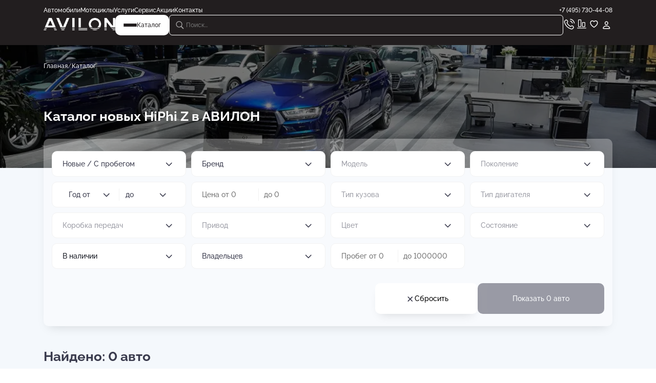

--- FILE ---
content_type: text/html; charset=utf-8
request_url: https://avilon.ru/catalog/cars/new/hiphi/z/
body_size: 30411
content:
<!DOCTYPE html><html lang="ru"><head><meta charSet="utf-8"/><meta name="viewport" content="width=device-width, initial-scale=1.0, minimum-scale=1.0, maximum-scale=1.0, user-scalable=3"/><meta name="viewport" content="width=device-width, initial-scale=1"/><link rel="stylesheet" href="/_next/static/css/a70e0deb18bac822.css" data-precedence="next"/><link rel="stylesheet" href="/_next/static/css/780ff12a18796939.css" data-precedence="next"/><link rel="stylesheet" href="/_next/static/css/e728d0e1e8612fd1.css" data-precedence="next"/><link rel="stylesheet" href="/_next/static/css/662f0161a103656d.css" data-precedence="next"/><link rel="stylesheet" href="/_next/static/css/2f1550876c0c97ad.css" data-precedence="next"/><link rel="stylesheet" href="/_next/static/css/9bc1ffd3896e0178.css" data-precedence="next"/><link rel="stylesheet" href="/_next/static/css/14176196b3a6f116.css" data-precedence="next"/><link rel="stylesheet" href="/_next/static/css/6eb896fad4573563.css" data-precedence="next"/><link rel="stylesheet" href="/_next/static/css/f96423fa005f542f.css" data-precedence="next"/><link rel="stylesheet" href="/_next/static/css/26d1f0fe2df05a9e.css" data-precedence="next"/><link rel="stylesheet" href="/_next/static/css/2bc73a0d602571c3.css" data-precedence="next"/><link rel="stylesheet" href="/_next/static/css/3d0457e43b6a80dc.css" data-precedence="next"/><link rel="stylesheet" href="/_next/static/css/cd648161d5aec3ab.css" data-precedence="next"/><link rel="stylesheet" href="/_next/static/css/27809e33e806fcfd.css" data-precedence="next"/><link rel="stylesheet" href="/_next/static/css/7af0342038a877e3.css" data-precedence="next"/><link rel="stylesheet" href="/_next/static/css/eeb67e0d5ee8842e.css" data-precedence="next"/><link rel="preload" as="script" fetchPriority="low" href="/_next/static/chunks/webpack-2568abb14a1874d2.js"/><script src="/_next/static/chunks/4bd1b696-4b6e88004c05a3f3.js" async=""></script><script src="/_next/static/chunks/6353-ee5c22b576ecc922.js" async=""></script><script src="/_next/static/chunks/main-app-66fa26ce8732e061.js" async=""></script><script src="/_next/static/chunks/app/global-error-5a2268a48cd0f49b.js" async=""></script><script src="/_next/static/chunks/5125-c8ba1a0abfb9d47c.js" async=""></script><script src="/_next/static/chunks/8527-80dc4680660a79ef.js" async=""></script><script src="/_next/static/chunks/5898-47c875c52f3c1642.js" async=""></script><script src="/_next/static/chunks/6065-633390dd4cf43226.js" async=""></script><script src="/_next/static/chunks/3355-4b14fcd89f698f4f.js" async=""></script><script src="/_next/static/chunks/8726-a93f129d7a927ac1.js" async=""></script><script src="/_next/static/chunks/9997-5dfdced46ca4d461.js" async=""></script><script src="/_next/static/chunks/8772-b8f8edc59acb98b9.js" async=""></script><script src="/_next/static/chunks/1458-72f3297602611913.js" async=""></script><script src="/_next/static/chunks/1974-0220f1a753a9da7a.js" async=""></script><script src="/_next/static/chunks/app/layout-fb360fe28510d09b.js" async=""></script><script src="/_next/static/chunks/5903-6bf198d376c25bbd.js" async=""></script><script src="/_next/static/chunks/6932-3ebd0d7a23dfc010.js" async=""></script><script src="/_next/static/chunks/199-988d9ccd358acf2c.js" async=""></script><script src="/_next/static/chunks/1028-7627dbdc44ba2044.js" async=""></script><script src="/_next/static/chunks/6581-271ee1a4b9c32614.js" async=""></script><script src="/_next/static/chunks/app/catalog/page-d68fed035f37a5fd.js" async=""></script><script src="/_next/static/chunks/app/not-found-a081c338b1d37471.js" async=""></script><meta name="next-size-adjust" content=""/><link rel="icon" href="/favicon.ico" type="image/x-icon"/><link rel="icon" type="image/png" sizes="32x32" href="/png/favicons/favicon-32x32.png"/><link rel="icon" type="image/png" sizes="16x16" href="/png/favicons/favicon-16x16.png"/><link rel="apple-touch-icon" sizes="180x180" href="/png/favicons/apple-touch-icon.png"/><link rel="mask-icon" href="/svg/favicons/safari-pinned-tab.svg" color="#000000"/><meta name="msapplication-TileColor" content="#ffffff"/><meta name="theme-color" content="#ffffff"/><link rel="manifest" href="/manifest.json"/><title>Каталог новых HiPhi Z в Москве у официального дилера АВИЛОН</title><meta name="description" content="Новые HiPhi Z у официального дилера AVILON."/><meta name="application-name" content="AVILON"/><meta name="author" content="АО &quot;Авилон АГ&quot;"/><meta name="keywords" content="АВИЛОН, AVILON, автодилер, автомобиль, мото, Россия, Москва, Московская область, официальный сайт"/><meta name="referrer" content="origin-when-cross-origin"/><meta name="publisher" content="АО &quot;Авилон АГ&quot;"/><meta name="googlebot" content="index, follow"/><meta name="yandex-verification" content="76ca9aa4dde09544"/><link rel="canonical" href="https://avilon.ru/catalog/cars/new/hiphi/z/"/><meta property="fb:app_id" content="348907142500430"/><meta name="format-detection" content="telephone=no, address=no, email=no"/><meta property="og:title" content="Каталог новых HiPhi Z в Москве у официального дилера АВИЛОН"/><meta property="og:description" content="Новые HiPhi Z у официального дилера AVILON."/><meta property="og:url" content="https://avilon.ru/catalog/cars/new/hiphi/z/"/><meta property="og:site_name" content="АВИЛОН"/><meta property="og:locale" content="ru-RU"/><meta property="og:image" content="https://avilon.ru/upload/medialibrary/1b3/1b342fbf216239ea6cffcd4ebdc31f29.jpg"/><meta property="og:type" content="website"/><meta name="twitter:card" content="summary_large_image"/><meta name="twitter:title" content="Каталог новых HiPhi Z в Москве у официального дилера АВИЛОН"/><meta name="twitter:description" content="Новые HiPhi Z у официального дилера AVILON."/><meta name="twitter:image" content="https://avilon.ru/upload/medialibrary/1b3/1b342fbf216239ea6cffcd4ebdc31f29.jpg"/><meta name="sentry-trace" content="b7c3b49335ed83a9ac30d05c16b3391e-2be6c2986826e3b4-1"/><meta name="baggage" content="sentry-environment=production,sentry-public_key=2a2b0434f9e94993485126a33b702e80,sentry-trace_id=b7c3b49335ed83a9ac30d05c16b3391e,sentry-transaction=GET%20%2Fcatalog%2F%5B...slug%5D,sentry-sampled=true,sentry-sample_rand=0.8280078663881825,sentry-sample_rate=1"/><script src="/_next/static/chunks/polyfills-42372ed130431b0a.js" noModule=""></script></head><body class="__variable_19d453"><div hidden=""><!--$--><!--/$--></div><a class="webim_button" rel="webim" href="#"><img alt="webim" loading="lazy" width="0" height="0" decoding="async" data-nimg="1" style="color:transparent" src="https://avilon.webim.ru/button.php"/></a><!--$--><!--/$--><div class="RootLayout_container__7bWQQ"><div class="Header_wrapper__yvwjE"><div class="ContentLayout_wrapper__w6vu7 Header_contentLayout__iOmgW"><div class="ContentLayout_container__b83eM"><div class="Header_container__5ADy0"><div class="Header_navigation__t03rH"><div class="Header_navigation__list__1ouWV"><a href="/catalog/cars/">Автомобили</a><a href="/catalog/moto/">Мотоциклы</a><a href="/services/">Услуги</a><a href="/service/">Сервис</a><a href="/special/avtomobili/">Акции</a><a href="/contacts/">Контакты</a></div><p>+7 (495) 730-44-08</p></div><div class="Header_bottom__Jv_Ao"><a class="Header_logo__orCKF" href="/"><img title="AVILON" alt="AVILON" loading="lazy" width="30" height="30" decoding="async" data-nimg="1" class="Header_mobileLogo__HMd0K" style="color:transparent" src="/svg/mobileLogo.svg"/><img title="AVILON" alt="AVILON" loading="lazy" width="140" height="24" decoding="async" data-nimg="1" class="Header_webLogo__PQR6K" style="color:transparent" src="/png/webLogo.png"/></a><div class="Header_logo__web__0aoiS"><a href="/"><img title="AVILON" alt="AVILON" loading="lazy" width="140" height="24" decoding="async" data-nimg="1" style="color:transparent" src="/png/webLogo.png"/></a><button class="Header_menu__SzTY1"><div class="Header_menu__burger__zRsNw"><div class="Header_menu__burger__el__mzZSW"></div><div class="Header_menu__burger__el__mzZSW"></div><div class="Header_menu__burger__el__mzZSW"></div></div><p>Каталог</p></button></div><div class="Header_options__YQApL"><div class="Input_container__OaPFM Input_containerDef__4OP5j Header_search__RZlqB"><img alt="search" loading="lazy" width="24" height="24" decoding="async" data-nimg="1" style="color:transparent" src="/svg/searchV2.svg"/><input placeholder="Поиск..."/></div><svg xmlns="http://www.w3.org/2000/svg" width="24" height="24" fill="none" viewBox="0 0 25 24" class="Header_searchIco__lxJDQ"><path fill="#fff" d="M10.955 16.767a6.36 6.36 0 0 0 3.71-1.196l3.935 3.935a.95.95 0 0 0 .68.274c.54 0 .922-.415.922-.947a.9.9 0 0 0-.266-.664l-3.91-3.918a6.36 6.36 0 0 0 1.312-3.868c0-3.51-2.872-6.383-6.383-6.383C7.452 4 4.57 6.864 4.57 10.383c0 3.512 2.872 6.384 6.384 6.384m0-1.378c-2.74 0-5.006-2.266-5.006-5.006 0-2.739 2.266-5.005 5.006-5.005 2.739 0 5.005 2.266 5.005 5.005 0 2.74-2.266 5.006-5.005 5.006" opacity="0.6"></path></svg><a href="tel:+74957304408"><img title="Позвонить в AVILON" alt="call" loading="lazy" width="24" height="24" decoding="async" data-nimg="1" style="color:transparent" src="/svg/call.svg"/></a><a href="/compare/"><img title="Сравнить автомобили в AVILON" alt="compare" loading="lazy" width="24" height="24" decoding="async" data-nimg="1" style="color:transparent" src="/svg/compare.svg"/></a><a href="/favorites/"><img title="Понравилось в AVILON" alt="like" loading="lazy" width="24" height="24" decoding="async" data-nimg="1" style="color:transparent" src="/svg/like.svg"/></a><div class="Header_profileLogin__kQwCm"><img title="Личный кабинет" alt="profile" loading="lazy" width="24" height="24" decoding="async" data-nimg="1" style="color:transparent" src="/svg/profile.svg"/></div></div></div></div></div></div></div><div class="CatalogPage_root__MyAXG"><div class="ContentLayout_wrapper__w6vu7 CatalogPage_topbar__FS_jR"><div class="ContentLayout_container__b83eM"><div class="AwayTopbar_container__1w4Cr"><a href="/"><svg xmlns="http://www.w3.org/2000/svg" width="32" height="32" fill="none"><path fill="#3A3B4D" d="M9.541 15.605c0 .351.13.653.412.914l7.815 7.654c.22.221.502.342.833.342.663 0 1.196-.523 1.196-1.196 0-.331-.141-.623-.362-.854l-7.041-6.86 7.041-6.86c.221-.232.362-.533.362-.854 0-.673-.533-1.196-1.196-1.196-.331 0-.612.12-.833.342L9.953 14.68c-.281.271-.412.572-.412.924"></path></svg><span>Каталог</span></a></div></div></div><div class="CatalogPage_banner__Scu3a"><div class="Banner_container__xvYpB"><img alt="Каталог автомобилей АВИЛОН" loading="lazy" width="1024" height="317" decoding="async" data-nimg="1" style="color:transparent" src="https://s1.avilon.ru/upload/medialibrary/1b3/1b342fbf216239ea6cffcd4ebdc31f29.jpg"/></div></div><div class="CatalogPage_breadCrumbs__b6GeR"><div class="ContentLayout_wrapper__w6vu7 CatalogPage_bread_wrap__EV8m_"><div class="ContentLayout_container__b83eM"><div class="BreadCrumbs_container__sszKw"><a class="BreadCrumbs_text__7_nb7 BreadCrumbs_whiteMod__XKL03" href="/">Главная</a><p class="BreadCrumbs_slash__42yOS">/</p><p class="BreadCrumbs_text__7_nb7 BreadCrumbs_whiteMod__XKL03">Каталог</p></div></div></div></div><div class="ContentLayout_wrapper__w6vu7 CatalogPage_form__s7ryC"><div class="ContentLayout_container__b83eM"><h1 class="CatalogPage_title__gqP8y">Каталог новых HiPhi Z в АВИЛОН</h1><div class="CatalogForm_container__c9p3r"><div class="CatalogForm_form__glKW_"><div class="CatalogFormProvider_container__YcebJ"><div class="CatalogFormProvider_navigation__4A2Ww"><div class="NavigationTabs_container__jKkZw CatalogFormProvider_tabs__jEcHN"><button class="PrimaryButton_container__IHvtc PrimaryButton_sizeM__h3LeQ NavigationTabs_btn__WJXpb" type="button"><p>Все</p></button><button class="PrimaryButton_container__IHvtc PrimaryButton_sizeM__h3LeQ NavigationTabs_btn__WJXpb NavigationTabs_inactive__n3MIU" type="button"><p>Новые</p></button><button class="PrimaryButton_container__IHvtc PrimaryButton_sizeM__h3LeQ NavigationTabs_btn__WJXpb NavigationTabs_inactive__n3MIU" type="button"><p>С пробегом</p></button></div></div><form class="BuyFormV1_container__Iretm"><div class="BuyFormV1_body__LrtvW"><div class="BuyFormV1_form__5754E"><div class="BuyFormV1_formListDesktop__nScRj"><label class="SelectFilters_container__YaNgI BuyFormV1_select__r2q17" for="_R_2l6i5fiv5v7db_"><input id="_R_2l6i5fiv5v7db_" class="SelectFilters_input__wk_3X" type="checkbox" readOnly="" value=""/><div class="SelectFilters_top__Ykc0Z BuyFormV1_select__top__HWrPn"><p>Новые / С пробегом</p><svg xmlns="http://www.w3.org/2000/svg" width="32" height="32" fill="none" viewBox="-2 -2 36 36"><path fill="#3A3B4D" d="M9.541 15.605c0 .351.13.653.412.914l7.815 7.654c.22.221.502.342.833.342.663 0 1.196-.523 1.196-1.196 0-.331-.141-.623-.362-.854l-7.041-6.86 7.041-6.86c.221-.232.362-.533.362-.854 0-.673-.533-1.196-1.196-1.196-.331 0-.612.12-.833.342L9.953 14.68c-.281.271-.412.572-.412.924"></path></svg></div><div class="SelectFilters_list__wrapper__0VEn0 BuyFormV1_select__list__RWJq8"><div class="SelectFilters_list__B_dtw"><div class="SelectFilters_selectedList__iLEWE">Все</div><div class="SelectFilters_selectedList__iLEWE">Все автомобили</div><div class="SelectFilters_selectedList__iLEWE">Новые автомобили</div><div class="SelectFilters_selectedList__iLEWE">Автомобили с пробегом</div><div class="SelectFilters_selectedList__iLEWE">Коммерческое ТС</div><div class="SelectFilters_selectedList__iLEWE">Все мотоциклы</div><div class="SelectFilters_selectedList__iLEWE">Новые мотоциклы</div><div class="SelectFilters_selectedList__iLEWE">Мотоциклы с пробегом</div><div class="SelectFilters_selectedList__iLEWE">Все Квадроциклы</div><div class="SelectFilters_selectedList__iLEWE">Новые Квадроциклы</div><div class="SelectFilters_selectedList__iLEWE">Квадроциклы с пробегом</div></div></div></label><label class="SelectFilters_container__YaNgI BuyFormV1_select__r2q17" for="_R_4l6i5fiv5v7db_"><input id="_R_4l6i5fiv5v7db_" class="SelectFilters_input__wk_3X" type="checkbox" readOnly="" value=""/><div class="SelectFilters_top__Ykc0Z BuyFormV1_select__top__HWrPn"><p>Бренд</p><svg xmlns="http://www.w3.org/2000/svg" width="32" height="32" fill="none" viewBox="-2 -2 36 36"><path fill="#3A3B4D" d="M9.541 15.605c0 .351.13.653.412.914l7.815 7.654c.22.221.502.342.833.342.663 0 1.196-.523 1.196-1.196 0-.331-.141-.623-.362-.854l-7.041-6.86 7.041-6.86c.221-.232.362-.533.362-.854 0-.673-.533-1.196-1.196-1.196-.331 0-.612.12-.833.342L9.953 14.68c-.281.271-.412.572-.412.924"></path></svg></div><div class="SelectFilters_list__wrapper__0VEn0 BuyFormV1_select__list__RWJq8"><div class="SelectFilters_list__B_dtw"><div class="SelectFilters_selectedList__iLEWE">Все</div></div></div></label><label class="MultiSelectFilters_container__fkf4c MultiSelectFilters_disable__ds5qD BuyFormV1_select__r2q17" for="_R_6l6i5fiv5v7db_"><input id="_R_6l6i5fiv5v7db_" class="MultiSelectFilters_input__w8DPO" type="checkbox"/><div class="MultiSelectFilters_top____PEe BuyFormV1_select__top__HWrPn"><div class="MultiSelectFilters_displayText__UxfNA MultiSelectFilters_displayText_disabled__mc2Kl">Модель</div><div class="MultiSelectFilters_rightContent__Anez5"><svg xmlns="http://www.w3.org/2000/svg" width="32" height="32" fill="none" viewBox="-2 -2 36 36"><path fill="#3A3B4D" d="M9.541 15.605c0 .351.13.653.412.914l7.815 7.654c.22.221.502.342.833.342.663 0 1.196-.523 1.196-1.196 0-.331-.141-.623-.362-.854l-7.041-6.86 7.041-6.86c.221-.232.362-.533.362-.854 0-.673-.533-1.196-1.196-1.196-.331 0-.612.12-.833.342L9.953 14.68c-.281.271-.412.572-.412.924"></path></svg></div></div><div class="MultiSelectFilters_list__wrapper__vfLmW BuyFormV1_select__list__RWJq8"><div class="MultiSelectFilters_list__JGfBA"></div></div></label><label class="MultiSelectFilters_container__fkf4c MultiSelectFilters_disable__ds5qD BuyFormV1_select__r2q17" for="_R_8l6i5fiv5v7db_"><input id="_R_8l6i5fiv5v7db_" class="MultiSelectFilters_input__w8DPO" type="checkbox"/><div class="MultiSelectFilters_top____PEe BuyFormV1_select__top__HWrPn"><div class="MultiSelectFilters_displayText__UxfNA MultiSelectFilters_displayText_disabled__mc2Kl">Поколение</div><div class="MultiSelectFilters_rightContent__Anez5"><svg xmlns="http://www.w3.org/2000/svg" width="32" height="32" fill="none" viewBox="-2 -2 36 36"><path fill="#3A3B4D" d="M9.541 15.605c0 .351.13.653.412.914l7.815 7.654c.22.221.502.342.833.342.663 0 1.196-.523 1.196-1.196 0-.331-.141-.623-.362-.854l-7.041-6.86 7.041-6.86c.221-.232.362-.533.362-.854 0-.673-.533-1.196-1.196-1.196-.331 0-.612.12-.833.342L9.953 14.68c-.281.271-.412.572-.412.924"></path></svg></div></div><div class="MultiSelectFilters_list__wrapper__vfLmW BuyFormV1_select__list__RWJq8"><div class="MultiSelectFilters_list__JGfBA"></div></div></label><div><div class="YearRangeSelect_selectGroup__y1c0I BuyFormV1_select__r2q17"><div class="YearRangeSelect_select__ECkZy undefined"><span class="YearRangeSelect_placeholder__RebgB">Год от<svg xmlns="http://www.w3.org/2000/svg" width="32" height="32" fill="none" viewBox="-2 -2 36 36" class="YearRangeSelect_arrow__qFSzr"><path fill="#3A3B4D" d="M9.541 15.605c0 .351.13.653.412.914l7.815 7.654c.22.221.502.342.833.342.663 0 1.196-.523 1.196-1.196 0-.331-.141-.623-.362-.854l-7.041-6.86 7.041-6.86c.221-.232.362-.533.362-.854 0-.673-.533-1.196-1.196-1.196-.331 0-.612.12-.833.342L9.953 14.68c-.281.271-.412.572-.412.924"></path></svg></span></div><div class="YearRangeSelect_divider__VMwmB"></div><div class="YearRangeSelect_select__ECkZy undefined"><span class="YearRangeSelect_placeholder__RebgB">до<svg xmlns="http://www.w3.org/2000/svg" width="32" height="32" fill="none" viewBox="-2 -2 36 36" class="YearRangeSelect_arrow__qFSzr"><path fill="#3A3B4D" d="M9.541 15.605c0 .351.13.653.412.914l7.815 7.654c.22.221.502.342.833.342.663 0 1.196-.523 1.196-1.196 0-.331-.141-.623-.362-.854l-7.041-6.86 7.041-6.86c.221-.232.362-.533.362-.854 0-.673-.533-1.196-1.196-1.196-.331 0-.612.12-.833.342L9.953 14.68c-.281.271-.412.572-.412.924"></path></svg></span></div></div></div><div class="SplitInput_container__mcViM BuyFormV1_select__r2q17"><input type="text" placeholder="Цена от 0" class="SplitInput_inp__K13Q6" maxLength="8" name="price.from" value=""/><div class="SplitInput_divider__Xkh2G"></div><input type="text" placeholder="до 0" class="SplitInput_inp__K13Q6" maxLength="8" name="price.to" value=""/></div><label class="MultiSelectFilters_container__fkf4c MultiSelectFilters_disable__ds5qD BuyFormV1_select__r2q17" for="_R_el6i5fiv5v7db_"><input id="_R_el6i5fiv5v7db_" class="MultiSelectFilters_input__w8DPO" type="checkbox"/><div class="MultiSelectFilters_top____PEe BuyFormV1_select__top__HWrPn"><div class="MultiSelectFilters_displayText__UxfNA MultiSelectFilters_displayText_disabled__mc2Kl">Тип кузова</div><div class="MultiSelectFilters_rightContent__Anez5"><svg xmlns="http://www.w3.org/2000/svg" width="32" height="32" fill="none" viewBox="-2 -2 36 36"><path fill="#3A3B4D" d="M9.541 15.605c0 .351.13.653.412.914l7.815 7.654c.22.221.502.342.833.342.663 0 1.196-.523 1.196-1.196 0-.331-.141-.623-.362-.854l-7.041-6.86 7.041-6.86c.221-.232.362-.533.362-.854 0-.673-.533-1.196-1.196-1.196-.331 0-.612.12-.833.342L9.953 14.68c-.281.271-.412.572-.412.924"></path></svg></div></div><div class="MultiSelectFilters_list__wrapper__vfLmW BuyFormV1_select__list__RWJq8"><div class="MultiSelectFilters_list__JGfBA"></div></div></label><label class="MultiSelectFilters_container__fkf4c MultiSelectFilters_disable__ds5qD BuyFormV1_select__r2q17" for="_R_gl6i5fiv5v7db_"><input id="_R_gl6i5fiv5v7db_" class="MultiSelectFilters_input__w8DPO" type="checkbox"/><div class="MultiSelectFilters_top____PEe BuyFormV1_select__top__HWrPn"><div class="MultiSelectFilters_displayText__UxfNA MultiSelectFilters_displayText_disabled__mc2Kl">Тип двигателя</div><div class="MultiSelectFilters_rightContent__Anez5"><svg xmlns="http://www.w3.org/2000/svg" width="32" height="32" fill="none" viewBox="-2 -2 36 36"><path fill="#3A3B4D" d="M9.541 15.605c0 .351.13.653.412.914l7.815 7.654c.22.221.502.342.833.342.663 0 1.196-.523 1.196-1.196 0-.331-.141-.623-.362-.854l-7.041-6.86 7.041-6.86c.221-.232.362-.533.362-.854 0-.673-.533-1.196-1.196-1.196-.331 0-.612.12-.833.342L9.953 14.68c-.281.271-.412.572-.412.924"></path></svg></div></div><div class="MultiSelectFilters_list__wrapper__vfLmW BuyFormV1_select__list__RWJq8"><div class="MultiSelectFilters_list__JGfBA"></div></div></label><label class="MultiSelectFilters_container__fkf4c MultiSelectFilters_disable__ds5qD BuyFormV1_select__r2q17" for="_R_il6i5fiv5v7db_"><input id="_R_il6i5fiv5v7db_" class="MultiSelectFilters_input__w8DPO" type="checkbox"/><div class="MultiSelectFilters_top____PEe BuyFormV1_select__top__HWrPn"><div class="MultiSelectFilters_displayText__UxfNA MultiSelectFilters_displayText_disabled__mc2Kl">Коробка передач</div><div class="MultiSelectFilters_rightContent__Anez5"><svg xmlns="http://www.w3.org/2000/svg" width="32" height="32" fill="none" viewBox="-2 -2 36 36"><path fill="#3A3B4D" d="M9.541 15.605c0 .351.13.653.412.914l7.815 7.654c.22.221.502.342.833.342.663 0 1.196-.523 1.196-1.196 0-.331-.141-.623-.362-.854l-7.041-6.86 7.041-6.86c.221-.232.362-.533.362-.854 0-.673-.533-1.196-1.196-1.196-.331 0-.612.12-.833.342L9.953 14.68c-.281.271-.412.572-.412.924"></path></svg></div></div><div class="MultiSelectFilters_list__wrapper__vfLmW BuyFormV1_select__list__RWJq8"><div class="MultiSelectFilters_list__JGfBA"></div></div></label><label class="MultiSelectFilters_container__fkf4c MultiSelectFilters_disable__ds5qD BuyFormV1_select__r2q17" for="_R_kl6i5fiv5v7db_"><input id="_R_kl6i5fiv5v7db_" class="MultiSelectFilters_input__w8DPO" type="checkbox"/><div class="MultiSelectFilters_top____PEe BuyFormV1_select__top__HWrPn"><div class="MultiSelectFilters_displayText__UxfNA MultiSelectFilters_displayText_disabled__mc2Kl">Привод</div><div class="MultiSelectFilters_rightContent__Anez5"><svg xmlns="http://www.w3.org/2000/svg" width="32" height="32" fill="none" viewBox="-2 -2 36 36"><path fill="#3A3B4D" d="M9.541 15.605c0 .351.13.653.412.914l7.815 7.654c.22.221.502.342.833.342.663 0 1.196-.523 1.196-1.196 0-.331-.141-.623-.362-.854l-7.041-6.86 7.041-6.86c.221-.232.362-.533.362-.854 0-.673-.533-1.196-1.196-1.196-.331 0-.612.12-.833.342L9.953 14.68c-.281.271-.412.572-.412.924"></path></svg></div></div><div class="MultiSelectFilters_list__wrapper__vfLmW BuyFormV1_select__list__RWJq8"><div class="MultiSelectFilters_list__JGfBA"></div></div></label><label class="MultiSelectFilters_container__fkf4c MultiSelectFilters_disable__ds5qD BuyFormV1_select__r2q17" for="_R_ml6i5fiv5v7db_"><input id="_R_ml6i5fiv5v7db_" class="MultiSelectFilters_input__w8DPO" type="checkbox"/><div class="MultiSelectFilters_top____PEe BuyFormV1_select__top__HWrPn"><div class="MultiSelectFilters_displayText__UxfNA MultiSelectFilters_displayText_disabled__mc2Kl">Цвет</div><div class="MultiSelectFilters_rightContent__Anez5"><svg xmlns="http://www.w3.org/2000/svg" width="32" height="32" fill="none" viewBox="-2 -2 36 36"><path fill="#3A3B4D" d="M9.541 15.605c0 .351.13.653.412.914l7.815 7.654c.22.221.502.342.833.342.663 0 1.196-.523 1.196-1.196 0-.331-.141-.623-.362-.854l-7.041-6.86 7.041-6.86c.221-.232.362-.533.362-.854 0-.673-.533-1.196-1.196-1.196-.331 0-.612.12-.833.342L9.953 14.68c-.281.271-.412.572-.412.924"></path></svg></div></div><div class="MultiSelectFilters_list__wrapper__vfLmW BuyFormV1_select__list__RWJq8"><div class="MultiSelectFilters_list__JGfBA"></div></div></label><label class="MultiSelectFilters_container__fkf4c MultiSelectFilters_disable__ds5qD BuyFormV1_select__r2q17" for="_R_ol6i5fiv5v7db_"><input id="_R_ol6i5fiv5v7db_" class="MultiSelectFilters_input__w8DPO" type="checkbox"/><div class="MultiSelectFilters_top____PEe BuyFormV1_select__top__HWrPn"><div class="MultiSelectFilters_displayText__UxfNA MultiSelectFilters_displayText_disabled__mc2Kl">Состояние</div><div class="MultiSelectFilters_rightContent__Anez5"><svg xmlns="http://www.w3.org/2000/svg" width="32" height="32" fill="none" viewBox="-2 -2 36 36"><path fill="#3A3B4D" d="M9.541 15.605c0 .351.13.653.412.914l7.815 7.654c.22.221.502.342.833.342.663 0 1.196-.523 1.196-1.196 0-.331-.141-.623-.362-.854l-7.041-6.86 7.041-6.86c.221-.232.362-.533.362-.854 0-.673-.533-1.196-1.196-1.196-.331 0-.612.12-.833.342L9.953 14.68c-.281.271-.412.572-.412.924"></path></svg></div></div><div class="MultiSelectFilters_list__wrapper__vfLmW BuyFormV1_select__list__RWJq8"><div class="MultiSelectFilters_list__JGfBA"></div></div></label><label class="MultiSelectFilters_container__fkf4c BuyFormV1_select__r2q17" for="_R_ql6i5fiv5v7db_"><input id="_R_ql6i5fiv5v7db_" class="MultiSelectFilters_input__w8DPO" type="checkbox"/><div class="MultiSelectFilters_top____PEe BuyFormV1_select__top__HWrPn"><div class="MultiSelectFilters_displayText__UxfNA">В наличии</div><div class="MultiSelectFilters_rightContent__Anez5"><svg xmlns="http://www.w3.org/2000/svg" width="32" height="32" fill="none" viewBox="-2 -2 36 36"><path fill="#3A3B4D" d="M9.541 15.605c0 .351.13.653.412.914l7.815 7.654c.22.221.502.342.833.342.663 0 1.196-.523 1.196-1.196 0-.331-.141-.623-.362-.854l-7.041-6.86 7.041-6.86c.221-.232.362-.533.362-.854 0-.673-.533-1.196-1.196-1.196-.331 0-.612.12-.833.342L9.953 14.68c-.281.271-.412.572-.412.924"></path></svg></div></div><div class="MultiSelectFilters_list__wrapper__vfLmW BuyFormV1_select__list__RWJq8"><div class="MultiSelectFilters_list__JGfBA"></div></div></label><label class="SelectFilters_container__YaNgI BuyFormV1_select__r2q17" for="_R_sl6i5fiv5v7db_"><input id="_R_sl6i5fiv5v7db_" class="SelectFilters_input__wk_3X" type="checkbox" readOnly="" value=""/><div class="SelectFilters_top__Ykc0Z BuyFormV1_select__top__HWrPn"><p>Владельцев</p><svg xmlns="http://www.w3.org/2000/svg" width="32" height="32" fill="none" viewBox="-2 -2 36 36"><path fill="#3A3B4D" d="M9.541 15.605c0 .351.13.653.412.914l7.815 7.654c.22.221.502.342.833.342.663 0 1.196-.523 1.196-1.196 0-.331-.141-.623-.362-.854l-7.041-6.86 7.041-6.86c.221-.232.362-.533.362-.854 0-.673-.533-1.196-1.196-1.196-.331 0-.612.12-.833.342L9.953 14.68c-.281.271-.412.572-.412.924"></path></svg></div><div class="SelectFilters_list__wrapper__0VEn0 BuyFormV1_select__list__RWJq8"><div class="SelectFilters_list__B_dtw"><div class="SelectFilters_selectedList__iLEWE">Все</div><div class="SelectFilters_selectedList__iLEWE">1</div><div class="SelectFilters_selectedList__iLEWE">2 и более</div></div></div></label><div class="SplitInput_container__mcViM BuyFormV1_select__r2q17"><input type="text" placeholder="Пробег от 0" class="SplitInput_inp__K13Q6" maxLength="6" name="probeg.from" value=""/><div class="SplitInput_divider__Xkh2G"></div><input type="text" placeholder="до 1000000" class="SplitInput_inp__K13Q6" maxLength="6" name="probeg.to" value=""/></div></div><div class="BuyFormV1_formList__eTddt"><label class="SelectFilters_container__YaNgI BuyFormV1_select__r2q17" for="_R_b56i5fiv5v7db_"><input id="_R_b56i5fiv5v7db_" class="SelectFilters_input__wk_3X" type="checkbox" readOnly="" value=""/><div class="SelectFilters_top__Ykc0Z BuyFormV1_select__top__HWrPn"><p>Бренд</p><svg xmlns="http://www.w3.org/2000/svg" width="32" height="32" fill="none" viewBox="-2 -2 36 36"><path fill="#3A3B4D" d="M9.541 15.605c0 .351.13.653.412.914l7.815 7.654c.22.221.502.342.833.342.663 0 1.196-.523 1.196-1.196 0-.331-.141-.623-.362-.854l-7.041-6.86 7.041-6.86c.221-.232.362-.533.362-.854 0-.673-.533-1.196-1.196-1.196-.331 0-.612.12-.833.342L9.953 14.68c-.281.271-.412.572-.412.924"></path></svg></div><div class="SelectFilters_list__wrapper__0VEn0 BuyFormV1_select__list__RWJq8"><div class="SelectFilters_list__B_dtw"><div class="SelectFilters_selectedList__iLEWE">Все</div></div></div></label><label class="MultiSelectFilters_container__fkf4c MultiSelectFilters_disable__ds5qD BuyFormV1_select__r2q17" for="_R_j56i5fiv5v7db_"><input id="_R_j56i5fiv5v7db_" class="MultiSelectFilters_input__w8DPO" type="checkbox"/><div class="MultiSelectFilters_top____PEe BuyFormV1_select__top__HWrPn"><div class="MultiSelectFilters_displayText__UxfNA MultiSelectFilters_displayText_disabled__mc2Kl">Модель</div><div class="MultiSelectFilters_rightContent__Anez5"><svg xmlns="http://www.w3.org/2000/svg" width="32" height="32" fill="none" viewBox="-2 -2 36 36"><path fill="#3A3B4D" d="M9.541 15.605c0 .351.13.653.412.914l7.815 7.654c.22.221.502.342.833.342.663 0 1.196-.523 1.196-1.196 0-.331-.141-.623-.362-.854l-7.041-6.86 7.041-6.86c.221-.232.362-.533.362-.854 0-.673-.533-1.196-1.196-1.196-.331 0-.612.12-.833.342L9.953 14.68c-.281.271-.412.572-.412.924"></path></svg></div></div><div class="MultiSelectFilters_list__wrapper__vfLmW BuyFormV1_select__list__RWJq8"><div class="MultiSelectFilters_list__JGfBA"></div></div></label><label class="MultiSelectFilters_container__fkf4c MultiSelectFilters_disable__ds5qD BuyFormV1_select__r2q17" for="_R_r56i5fiv5v7db_"><input id="_R_r56i5fiv5v7db_" class="MultiSelectFilters_input__w8DPO" type="checkbox"/><div class="MultiSelectFilters_top____PEe BuyFormV1_select__top__HWrPn"><div class="MultiSelectFilters_displayText__UxfNA MultiSelectFilters_displayText_disabled__mc2Kl">Поколение</div><div class="MultiSelectFilters_rightContent__Anez5"><svg xmlns="http://www.w3.org/2000/svg" width="32" height="32" fill="none" viewBox="-2 -2 36 36"><path fill="#3A3B4D" d="M9.541 15.605c0 .351.13.653.412.914l7.815 7.654c.22.221.502.342.833.342.663 0 1.196-.523 1.196-1.196 0-.331-.141-.623-.362-.854l-7.041-6.86 7.041-6.86c.221-.232.362-.533.362-.854 0-.673-.533-1.196-1.196-1.196-.331 0-.612.12-.833.342L9.953 14.68c-.281.271-.412.572-.412.924"></path></svg></div></div><div class="MultiSelectFilters_list__wrapper__vfLmW BuyFormV1_select__list__RWJq8"><div class="MultiSelectFilters_list__JGfBA"></div></div></label><button class="PrimaryButton_container__IHvtc PrimaryButton_sizeM__h3LeQ BuyFormV1_allParams__7Pk7_" type="button"><svg xmlns="http://www.w3.org/2000/svg" width="20" height="20" fill="none" class="BuyFormV1_advancedIco__AS9kE" viewBox="0 0 17 17"><path stroke="#3A3B4D" stroke-linecap="round" stroke-linejoin="round" stroke-width="1.5" d="M2.5 6.667h10m0 0a2.5 2.5 0 1 0 5 0 2.5 2.5 0 0 0-5 0m-5 6.666h10m-10 0a2.5 2.5 0 1 1-5 0 2.5 2.5 0 0 1 5 0"></path></svg><p>Все параметры</p></button><button class="PrimaryButton_container__IHvtc PrimaryButton_sizeM__h3LeQ" type="submit"><p>Показать <!-- -->0<!-- --> авто</p></button></div></div></div><div class="BuyFormV1_footer__YSoki"><div class="BuyFormV1_footerRight__thk4B"><button class="PrimaryButton_container__IHvtc PrimaryButton_sizeM__h3LeQ BuyFormV1_resetButton__G76YL" type="button"><svg xmlns="http://www.w3.org/2000/svg" width="34" height="34" fill="none" class="BuyFormV1_inlineIco__CasuG" viewBox="0 0 30 30"><path fill="#3A3B4D" d="M10.095 21.778c-.448.448-.47 1.248.01 1.707.46.48 1.27.46 1.719.01L17 18.32l5.176 5.176c.459.459 1.249.47 1.708-.01.48-.46.47-1.26.01-1.719l-5.176-5.176 5.176-5.166c.46-.47.47-1.259-.01-1.718-.46-.48-1.25-.47-1.708-.01L17 14.872l-5.176-5.177c-.448-.448-1.26-.47-1.719.011-.48.46-.458 1.26-.01 1.708l5.176 5.176z"></path></svg><p>Сбросить</p></button><button class="PrimaryButton_container__IHvtc PrimaryButton_sizeM__h3LeQ BuyFormV1_buttonCars__AkYa7" disabled="" type="submit"><p>Показать <!-- -->0<!-- --> авто</p></button></div></div><div class="smart-captcha"></div><input type="hidden" name="csrftoken" value="188f39b8f27056001aecf843b08a18393e936d981ab2694b44fe6bdf26e3ac3e45e5a808dcb6cb9c" /></form></div></div></div></div></div><div class="ContentLayout_wrapper__w6vu7 CatalogPage_content__vBReP"><div class="ContentLayout_container__b83eM"><div class="CatalogList_conatiner__rtmLo"><div class="SortHeader_container__exIGA"><div class="SortHeader_top__O__97"><p class="SortHeader_countTotal__qp0_E">Найдено: <!-- -->0<!-- --> авто</p></div><div class="SortHeader_bottom__N8vwc"><label class="SelectSorting_container__q9rSS" for="_R_55alfiv5v7db_"><input id="_R_55alfiv5v7db_" class="SelectSorting_input__ugVeu" type="checkbox" readOnly="" checked="" value="По новизне"/><div class="SelectSorting_top__VmsZ3 SortHeader_select__top___jS_9"><img alt="sort" loading="lazy" width="24" height="24" decoding="async" data-nimg="1" style="color:transparent" src="/svg/sortDown.svg"/><p>По новизне</p></div><div class="SelectSorting_list__wrapper__gVhMk"><div class="SelectSorting_list__PH23y"><p>По новизне</p><p>Цена: по возрастанию</p><p>Цена: по убыванию</p><p>Пробег: по возрастанию</p><p>Пробег: по убыванию</p></div></div></label><div class="SortHeader_warrantyDisplay__AeDhG"><div class="SortHeader_bottom__quantity__jb0hu"><p class="SortHeader_title__BHEJa">Показывать по:</p><div class="SortHeader_bottom__quantity__el__JMmly">8</div><div class="SortHeader_bottom__quantity__el__JMmly SortHeader_bottom__quantity__el_mod__JK3We">16</div><div class="SortHeader_bottom__quantity__el__JMmly">24</div><div class="SortHeader_bottom__quantity__el__JMmly">32</div></div><div class="SortHeader_display__ekwkL"><div class="SortHeader_display__el__kuOJU"><svg xmlns="http://www.w3.org/2000/svg" width="16" height="16" fill="none"><path stroke="#3A3B4D" stroke-linecap="round" stroke-linejoin="round" stroke-width="1.5" d="M11.867 6.667c.746 0 1.12 0 1.405-.146.25-.127.455-.331.583-.582C14 5.653 14 5.28 14 4.533v-.4c0-.746 0-1.12-.145-1.405a1.33 1.33 0 0 0-.583-.583C12.987 2 12.613 2 11.867 2H4.133c-.746 0-1.12 0-1.405.145-.25.128-.455.332-.583.583C2 3.013 2 3.387 2 4.133v.4c0 .747 0 1.12.145 1.406.128.25.332.455.583.582.285.146.659.146 1.405.146zM11.867 14c.746 0 1.12 0 1.405-.145.25-.128.455-.332.583-.583.145-.285.145-.659.145-1.405v-.4c0-.747 0-1.12-.145-1.406a1.33 1.33 0 0 0-.583-.582c-.285-.146-.659-.146-1.405-.146H4.133c-.746 0-1.12 0-1.405.146-.25.127-.455.331-.583.582C2 10.347 2 10.72 2 11.467v.4c0 .746 0 1.12.145 1.405.128.25.332.455.583.583.285.145.659.145 1.405.145z"></path></svg></div><div class="SortHeader_display__el__kuOJU SortHeader_display__el_mod__sELNX"><svg xmlns="http://www.w3.org/2000/svg" width="16" height="16" fill="none"><path stroke="#3A3B4D" stroke-linecap="round" stroke-linejoin="round" stroke-width="1.5" d="M5.6 2H3.067c-.374 0-.56 0-.703.073a.67.67 0 0 0-.291.291C2 2.507 2 2.694 2 3.067V5.6c0 .373 0 .56.073.703a.67.67 0 0 0 .291.291c.143.073.33.073.703.073H5.6c.373 0 .56 0 .703-.073a.67.67 0 0 0 .291-.291c.073-.143.073-.33.073-.703V3.067c0-.374 0-.56-.073-.703a.67.67 0 0 0-.291-.291C6.16 2 5.973 2 5.6 2M12.933 2H10.4c-.373 0-.56 0-.703.073a.67.67 0 0 0-.291.291c-.073.143-.073.33-.073.703V5.6c0 .373 0 .56.073.703a.67.67 0 0 0 .291.291c.143.073.33.073.703.073h2.533c.374 0 .56 0 .703-.073a.67.67 0 0 0 .291-.291C14 6.16 14 5.973 14 5.6V3.067c0-.374 0-.56-.073-.703a.67.67 0 0 0-.291-.291C13.493 2 13.306 2 12.933 2M12.933 9.333H10.4c-.373 0-.56 0-.703.073a.67.67 0 0 0-.291.291c-.073.143-.073.33-.073.703v2.533c0 .374 0 .56.073.703a.67.67 0 0 0 .291.291c.143.073.33.073.703.073h2.533c.374 0 .56 0 .703-.073a.67.67 0 0 0 .291-.291c.073-.143.073-.33.073-.703V10.4c0-.373 0-.56-.073-.703a.67.67 0 0 0-.291-.291c-.143-.073-.33-.073-.703-.073M5.6 9.333H3.067c-.374 0-.56 0-.703.073a.67.67 0 0 0-.291.291C2 9.84 2 10.027 2 10.4v2.533c0 .374 0 .56.073.703a.67.67 0 0 0 .291.291c.143.073.33.073.703.073H5.6c.373 0 .56 0 .703-.073a.67.67 0 0 0 .291-.291c.073-.143.073-.33.073-.703V10.4c0-.373 0-.56-.073-.703a.67.67 0 0 0-.291-.291c-.143-.073-.33-.073-.703-.073"></path></svg></div></div></div></div><div class="SortHeader_mobileSort__XzSQp"><label class="SelectSorting_container__q9rSS" for="_R_5lalfiv5v7db_"><input id="_R_5lalfiv5v7db_" class="SelectSorting_input__ugVeu" type="checkbox" readOnly="" checked="" value="По новизне"/><div class="SelectSorting_top__VmsZ3 SortHeader_select__top___jS_9"><img alt="sort" loading="lazy" width="24" height="24" decoding="async" data-nimg="1" style="color:transparent" src="/svg/sortDown.svg"/><p>По новизне</p></div><div class="SelectSorting_list__wrapper__gVhMk"><div class="SelectSorting_list__PH23y"><p>По новизне</p><p>Цена: по возрастанию</p><p>Цена: по убыванию</p><p>Пробег: по возрастанию</p><p>Пробег: по убыванию</p></div></div></label><div class="SortHeader_mobileBtn__7nksY"><img alt="filters" loading="lazy" width="32" height="32" decoding="async" data-nimg="1" style="color:transparent" src="/svg/advancedV3.svg"/></div></div></div><div class="GridVehicles_container__b7ruZ"><div class="GridVehicles_grid___kk4S"></div><div class="GridVehicles_grid___kk4S"></div></div><div class="Pagination_container__b1VVL Pagination_container_with_button__H0F3q"><div class="Pagination_pagination__MrFr_"></div><div class="Pagination_pagination__mobile__n37Cp"></div></div></div><div class="CatalogSubFooter_container__xi2rv"><div class="CatalogSubFooter_left__rksA0"><div class="CatalogSubFooter_services__aDKXB"><a href="/services/sell/"><button class="AdvancedButton_container__Ea5kc CatalogSubFooter_btn__oDggW" link="/services/sell"><div class="AdvancedButton_img__TeKqp"><svg xmlns="http://www.w3.org/2000/svg" width="40" height="40" fill="none" class=""><path fill="#fff" d="M6.565 21.733a.87.87 0 0 1-.552.238H6.01l-.053.002a.88.88 0 0 1-.542-.186l-.002-.002-.002-.001H5.41l-.001-.002h-.001l-.002-.002-.014-.011-.001-.002H5.39l-.002-.002v-.001h-.002l-.001-.002-.058-.054-3.085-3.13a.83.83 0 0 1 .025-1.193.885.885 0 0 1 1.227.025l1.585 1.606c.375-5.51 3.867-10.462 9.174-12.736a15.72 15.72 0 0 1 11.799-.254c3.839 1.45 6.867 4.268 8.527 7.934a.835.835 0 0 1-.444 1.113.88.88 0 0 1-1.145-.433c-1.473-3.253-4.16-5.753-7.567-7.04a13.95 13.95 0 0 0-10.47.226c-4.722 2.022-7.826 6.436-8.145 11.34l1.773-1.654a.886.886 0 0 1 1.227.025c.332.337.32.871-.025 1.194zm32.19-.27-3.15-3.153a.88.88 0 0 0-.674-.26h-.002q-.02 0-.041.003a.88.88 0 0 0-.523.242l-3.156 3.027a.83.83 0 0 0-.01 1.194.885.885 0 0 0 1.228.008l1.697-1.627c-.339 4.883-3.437 9.271-8.14 11.286a13.9 13.9 0 0 1-5.496 1.129c-5.262 0-10.288-2.968-12.542-7.944a.88.88 0 0 0-1.144-.432.835.835 0 0 0-.444 1.113C8.897 31.656 14.56 35 20.49 35c2.072 0 4.177-.409 6.193-1.272 5.307-2.274 8.802-7.23 9.174-12.742l1.652 1.653a.886.886 0 0 0 1.227.018.83.83 0 0 0 .018-1.194"></path><path stroke="#fff" d="m5.414 21.785.002.002a.88.88 0 0 0 .595.184h.002l.034-.003a.87.87 0 0 0 .518-.235l3.218-3.002a.83.83 0 0 0 .025-1.194.886.886 0 0 0-1.227-.024l-1.773 1.653c.32-4.904 3.423-9.318 8.145-11.34a13.95 13.95 0 0 1 10.47-.226c3.407 1.287 6.094 3.787 7.567 7.04a.88.88 0 0 0 1.145.433.835.835 0 0 0 .444-1.113c-1.66-3.666-4.688-6.484-8.527-7.934a15.72 15.72 0 0 0-11.799.254c-5.307 2.274-8.8 7.226-9.174 12.736L3.494 17.41a.885.885 0 0 0-1.227-.025.83.83 0 0 0-.025 1.193l3.085 3.13.058.054m.029.023Zm0 0-.002-.001H5.41l-.001-.002h-.001m0 0Zm0 0-.002-.002-.014-.011-.001-.002H5.39m0 0Zm0 0-.002-.002v-.001h-.002l-.001-.002m0 0Zm33.37-.3-3.15-3.152a.88.88 0 0 0-.674-.26h-.002q-.02 0-.041.003a.88.88 0 0 0-.523.242l-3.156 3.027a.83.83 0 0 0-.01 1.194.885.885 0 0 0 1.228.008l1.697-1.627c-.339 4.883-3.437 9.271-8.14 11.286a13.9 13.9 0 0 1-5.496 1.129c-5.262 0-10.288-2.968-12.542-7.944a.88.88 0 0 0-1.144-.432.835.835 0 0 0-.444 1.113C8.897 31.656 14.56 35 20.49 35c2.072 0 4.177-.409 6.193-1.272 5.307-2.274 8.802-7.23 9.174-12.742l1.652 1.653a.886.886 0 0 0 1.227.018.83.83 0 0 0 .018-1.194Z"></path></svg></div><div class="AdvancedButton_text__XqLOQ"><div class="AdvancedButton_title__9KbWZ">Обменять</div><div class="AdvancedButton_description__SzMLJ">автомобиль</div></div></button></a><a href="/services/credit/"><button class="AdvancedButton_container__Ea5kc CatalogSubFooter_btn__oDggW" link="/services/credit"><div class="AdvancedButton_img__TeKqp"><svg xmlns="http://www.w3.org/2000/svg" width="36" height="36" fill="none" class=""><path fill="#fff" stroke="#3A3B4D" stroke-width="0.5" d="M16.963 25.7a7.466 7.466 0 1 1 14.931 0 7.466 7.466 0 0 1-14.931 0Zm2.071 0a5.4 5.4 0 0 0 5.395 5.394 5.4 5.4 0 0 0 5.394-5.394 5.4 5.4 0 0 0-5.394-5.395 5.4 5.4 0 0 0-5.395 5.395Z"></path><path fill="#fff" stroke="#3A3B4D" stroke-width="0.3" d="M14.218 10.423 6.802 24.074a4.65 4.65 0 0 0 .09 4.638 4.65 4.65 0 0 0 4.034 2.294h4.052a.25.25 0 0 1 .25.25v1.772a.25.25 0 0 1-.25.25h-4.052a6.9 6.9 0 0 1-5.985-3.404 6.9 6.9 0 0 1-.135-6.885l6.542-12.042a.55.55 0 0 0-.484-.812h-.223a.25.25 0 0 1-.25-.25V8.113a.25.25 0 0 1 .25-.25h.338a.55.55 0 0 0 .488-.804L9.394 3.086a.25.25 0 0 1 .221-.366H23.75a.25.25 0 0 1 .226.358l.135.065-.135-.065-1.912 3.998a.55.55 0 0 0 .496.787h.139a.25.25 0 0 1 .25.25v1.772a.25.25 0 0 1-.25.25h-.155a.55.55 0 0 0-.483.814l2.368 4.325a.25.25 0 0 1-.1.34l-1.554.85a.25.25 0 0 1-.34-.1l-3.252-5.943a.55.55 0 0 0-.483-.286h-3.997a.55.55 0 0 0-.484.287Zm-.36-5.43a.55.55 0 0 0-.488.804l.925 1.771a.55.55 0 0 0 .487.296h4.04a.55.55 0 0 0 .497-.313l.847-1.771a.55.55 0 0 0-.497-.788zm6.991 22.619a.25.25 0 0 1-.25-.25v-.743a.25.25 0 0 1 .25-.25h6.924a.25.25 0 0 1 .203.395l-1.716 2.39a.25.25 0 0 1-.349.057l-.62-.446a.23.23 0 0 1-.053-.318.528.528 0 0 0-.428-.835zm2.717-4.977a.227.227 0 0 1 .052.318.528.528 0 0 0 .429.835h3.96a.25.25 0 0 1 .25.25v.743a.25.25 0 0 1-.25.25h-6.924a.25.25 0 0 1-.203-.395l1.716-2.39a.25.25 0 0 1 .349-.057z"></path></svg></div><div class="AdvancedButton_text__XqLOQ"><div class="AdvancedButton_title__9KbWZ">Получить</div><div class="AdvancedButton_description__SzMLJ">кредит</div></div></button></a><a href="/services/insurance/"><button class="AdvancedButton_container__Ea5kc CatalogSubFooter_btn__oDggW" link="/services/insurance"><div class="AdvancedButton_img__TeKqp"><svg xmlns="http://www.w3.org/2000/svg" width="32" height="34" fill="none" class="AdvancedButton_fillwhite___gqgl"><g clip-path="url(#shield_svg__a)"><path fill="#3A3B4D" stroke="#fff" stroke-width="0.3" d="m15.12 3.246-.056-.14.055.14a2.37 2.37 0 0 1 1.543-.076l.222.077 9.33 3.717.056-.14-.056.14c.914.364 1.546 1.257 1.627 2.288l.009.229v7.594c0 4.636-2.393 8.882-6.203 11.077l-.35.195h-.003l-4.47 2.375c-.46.245-.992.272-1.468.084l-.184-.086-4.468-2.373c-3.895-2.07-6.403-6.24-6.547-10.85l-.007-.423V9.478c0-1.048.57-1.988 1.441-2.426l.198-.089zm.935 2.374L16 5.598l-.056.022-9.333 3.719-.094.037v7.699c0 3.681 1.892 7.062 4.921 8.826l.003.001.312.174.003.001 4.174 2.218.07.037.07-.037 4.174-2.218c3.107-1.65 5.103-4.963 5.233-8.622v-.003l.006-.374V9.376l-.094-.037zm-1.718 13.218.11.115.109-.116 6.13-6.514a1.13 1.13 0 0 1 1.668 0c.429.456.464 1.177.101 1.675l-.105.127-6.976 7.412a1.254 1.254 0 0 1-1.737.112l-.121-.115-3.203-3.403-.11.103.11-.103a1.33 1.33 0 0 1 0-1.798 1.126 1.126 0 0 1 1.552-.108l.118.111z"></path></g><defs><clipPath id="shield_svg__a"><path fill="#fff" d="M0 0h32v34H0z"></path></clipPath></defs></svg></div><div class="AdvancedButton_text__XqLOQ"><div class="AdvancedButton_title__9KbWZ">ОСАГО</div><div class="AdvancedButton_description__SzMLJ">оформить онлайн</div></div></button></a><a href="/services/test-drive/"><button class="AdvancedButton_container__Ea5kc CatalogSubFooter_btn__oDggW" link="/services/test-drive"><div class="AdvancedButton_img__TeKqp"><svg xmlns="http://www.w3.org/2000/svg" width="34" height="34" fill="none" class=""><g fill="#fff" stroke="#3A3B4D" clip-path="url(#test_svg__a)"><path d="M16.998 33.5C7.9 33.5.5 26.097.5 17S7.9.5 16.998.5C26.098.5 33.5 7.903 33.5 17s-7.403 16.5-16.502 16.5ZM17 3.75C9.692 3.75 3.75 9.693 3.75 17S9.694 30.25 17 30.25 30.25 24.307 30.25 17 24.308 3.75 17 3.75Z"></path><path d="M7.436 19.964a8.5 8.5 0 0 1-.484-2.117c1.74-2.99 5.28-4.597 10.03-4.597 4.704 0 8.296 1.758 10.062 4.733a8.6 8.6 0 0 1-.5 2.203c-.699-.193-1.45-.072-2.144.21-.874.354-1.728.988-2.43 1.73-.703.743-1.283 1.625-1.583 2.5-.226.66-.306 1.362-.108 2-1.037.299-2.198.473-3.318.473-1.122 0-2.111-.22-3.131-.55.2-.645.108-1.362-.13-2.031-.314-.885-.913-1.78-1.632-2.536-.72-.757-1.588-1.406-2.471-1.775-.7-.293-1.459-.428-2.16-.243Zm6.673-2.932c0 1.61 1.284 2.924 2.895 2.924 1.598 0 2.886-1.314 2.886-2.924s-1.288-2.925-2.886-2.925c-1.61 0-2.895 1.314-2.895 2.925Z"></path></g><defs><clipPath id="test_svg__a"><path fill="#fff" d="M0 0h34v34H0z"></path></clipPath></defs></svg></div><div class="AdvancedButton_text__XqLOQ"><div class="AdvancedButton_title__9KbWZ">Пройти</div><div class="AdvancedButton_description__SzMLJ">тест-драйв</div></div></button></a><a href="/service/"><button class="AdvancedButton_container__Ea5kc CatalogSubFooter_btn__oDggW" link="/service"><div class="AdvancedButton_img__TeKqp"><svg xmlns="http://www.w3.org/2000/svg" width="33" height="32" fill="none" class="AdvancedButton_fillwhite___gqgl"><path fill="#3A3B4D" d="M6.237 26.348c1.787 1.767 4.208 1.757 5.926.02 1.547-1.557 1.989-3.466 4.51-6.79l4.038 4.017.13.884c.06.392.312.744.633.965l3.184 2.139c.362.241.724.241.985-.02l1.918-1.919c.251-.26.231-.632 0-.984l-2.12-3.174a1.45 1.45 0 0 0-.973-.633l-.874-.13-4.27-4.27c.372-.391.764-.803 1.196-1.235 2.16.954 4.731.593 6.439-1.125 1.878-1.868 2.17-4.841.703-7.192l-1.145 1.145v.01L24.9 9.653c-.252.262-.563.272-.824 0L22.95 8.528c-.281-.28-.291-.592-.04-.843l1.607-1.608 1.155-1.145c-2.34-1.466-5.304-1.185-7.182.693-1.477 1.487-1.959 3.596-1.446 5.535L11.54 5.636C10.054 4.149 8.456 4.139 7 5.596L5.584 7.021c-1.457 1.446-1.447 3.043.04 4.53l5.615 5.615c-2.29 1.486-3.757 1.999-5.023 3.244-1.737 1.728-1.747 4.139.02 5.937M21.735 9.402l1.457 1.447c.753.753 1.718.773 2.43.06l1.357-1.366c.17 1.266-.221 2.531-1.135 3.445-1.638 1.638-4.35 1.557-6.087-.16-1.728-1.728-1.798-4.46-.151-6.088.904-.904 2.17-1.295 3.425-1.135l-1.356 1.346c-.743.744-.713 1.698.06 2.451M6.7 10.316c-.704-.703-.693-1.406-.01-2.099L8.195 6.69c.693-.693 1.406-.683 2.11.02l6.197 6.198c-1.506 1.436-2.802 2.5-3.927 3.325zm6.127 1.899c.17.19.482.17.643.01.19-.191.19-.482.01-.663L9.822 7.916a.446.446 0 0 0-.632 0 .45.45 0 0 0 0 .643zM11.55 13.48c.181.191.472.181.653 0a.446.446 0 0 0 0-.632L8.547 9.19c-.16-.17-.462-.17-.643 0-.18.181-.19.482-.01.653zm7.092.452c.18.171.361.342.552.482-6.6 6.79-5.916 8.488-8.206 10.789-1.045 1.054-2.471 1.094-3.586-.01-1.115-1.136-1.065-2.552-.02-3.597 2.3-2.29 3.987-1.607 10.778-8.206q.224.286.482.542m3.897 10.095-.21-1.125-4.622-4.62c.161-.201.332-.392.513-.603l4.67 4.67 1.126.192 1.848 2.45-.884.884zm-13.37.603a1.19 1.19 0 1 0-1.195-1.195c0 .663.543 1.195 1.196 1.195"></path></svg></div><div class="AdvancedButton_text__XqLOQ"><div class="AdvancedButton_title__9KbWZ">Записаться</div><div class="AdvancedButton_description__SzMLJ">на сервис</div></div></button></a><a href="/services/sell/"><button class="AdvancedButton_container__Ea5kc CatalogSubFooter_btn__oDggW" link="/services/sell"><div class="AdvancedButton_img__TeKqp"><svg xmlns="http://www.w3.org/2000/svg" width="34" height="34" fill="none" class="AdvancedButton_strokewhite__t5cGE"><path stroke="#3A3B4D" stroke-linecap="round" stroke-linejoin="round" stroke-width="1.8" d="m6 12.2 3.266 2.722a1.2 1.2 0 0 0 .768.278h13.532a1.2 1.2 0 0 0 .768-.278L27.6 12.2m-17.4 7.2h.012m13.188 0h.012M12.192 8h9.215a2.4 2.4 0 0 1 2.084 1.21l3.477 6.083a4.8 4.8 0 0 1 .632 2.382V24.8a1.2 1.2 0 0 1-1.2 1.2h-1.2a1.2 1.2 0 0 1-1.2-1.2v-1.2H9.6v1.2A1.2 1.2 0 0 1 8.4 26H7.2A1.2 1.2 0 0 1 6 24.8v-7.125a4.8 4.8 0 0 1 .632-2.382L10.11 9.21A2.4 2.4 0 0 1 12.193 8M10.8 19.4a.6.6 0 1 1-1.2 0 .6.6 0 0 1 1.2 0m13.2 0a.6.6 0 1 1-1.2 0 .6.6 0 0 1 1.2 0"></path></svg></div><div class="AdvancedButton_text__XqLOQ"><div class="AdvancedButton_title__9KbWZ">Продать</div><div class="AdvancedButton_description__SzMLJ">автомобиль</div></div></button></a></div><form class="FeedBackForm_container__r7rWp" id="feedback"><div class="FeedBackForm_header__8mx77"><h3 class="FeedBackForm_title__loO04">Остались вопросы? Закажите звонок</h3><p class="FeedBackForm_text__c2tSU">Оставьте заявку и вам перезвонит первый освободившийся оператор</p></div><div class="FeedBackForm_body__tpXcW"><div class="FeedBackForm_body__top__tW56l"><div class="Input_container__OaPFM Input_containerLight__cBe54 FeedBackForm_inp__nflJ2"><input type="text" placeholder="+7 (900) 000 - 00 - 00" name="phone"/></div><button class="PrimaryButton_container__IHvtc PrimaryButton_sizeM__h3LeQ FeedBackForm_btn__hhWQ5" disabled=""><p>Заказать звонок</p></button></div><div><div class="CheckBoxWithAgree_container__aTC7W"><div class="CheckBox_wrapper__enoBB"><label class="CheckBox_container__b_AKH"><input type="checkbox"/><img alt="checkMark" loading="lazy" width="16" height="16" decoding="async" data-nimg="1" style="color:transparent" src="/svg/checkMark.svg"/></label></div><p class="CheckBoxWithAgree_text__FeF1p">Согласен с<!-- --> <a target="_blank" href="//avilon.ru/upload/legal/avilon-personal-data-policy.pdf ">политикой обработки персональных данных</a> <!-- -->и даю своё согласие на обработку<!-- --> <a target="_blank" href="/legal/consent/">персональных данных</a></p></div><div class="CheckBoxWithAgree_container__aTC7W"><div class="CheckBox_wrapper__enoBB"><label class="CheckBox_container__b_AKH"><input type="checkbox"/><img alt="checkMark" loading="lazy" width="16" height="16" decoding="async" data-nimg="1" style="color:transparent" src="/svg/checkMark.svg"/></label></div><p class="CheckBoxWithAgree_text__FeF1p">Я даю своё согласие на предоставление мне информации, в том числе рекламного характера, способами, указанными в<!-- --> <a target="_blank" href="/legal/consent/">Согласии на обработку персональных данных</a></p></div></div></div><div class="smart-captcha"></div><input type="hidden" name="csrftoken" value="188f39b8f27056001aecf843b08a18393e936d981ab2694b44fe6bdf26e3ac3e45e5a808dcb6cb9c" /></form></div><div class="CatalogSubFooter_baner__isR2t"><a href="/services/sell/"><div class="Banner_container__xvYpB"><img alt="Продажа автомобиля в АВИЛОН" title="Продажа автомобиля в АВИЛОН" loading="lazy" width="261" height="464" decoding="async" data-nimg="1" style="color:transparent" src="/png/banner.png"/></div></a></div></div></div></div><script type="application/ld+json">{"@context":"https://schema.org","@type":"Organization","duns":"365962328","logo":"https://avilon.ru/png/favicons/mstile-150x150.png","legalName":"АО \"Авилон АГ\"","name":"АВИЛОН","url":"https://avilon.ru","address":[{"@type":"PostalAddress","postalCode":"109316","addressCountry":"7","addressLocality":"Россия","addressRegion":"Москва","streetAddress":"Волгоградский проспект, д. 41, к. 1"}],"contactPoint":[{"@type":"ContactPoint","telephone":"+7 (495) 730-44-08","contactType":"customer service","availableLanguage":["Russian"]}],"email":"info@avilon.ru"}</script><script type="application/ld+json">{"@context":"https://schema.org","@type":"BreadcrumbList","itemListElement":[{"@type":"ListItem","position":2,"item":{"@id":"https://avilon.ru/catalog/","name":"Каталог"}},{"@type":"ListItem","position":1,"item":{"@id":"https://avilon.ru/","name":"Главная"}}]}</script><script type="application/ld+json">{"@context":"https://schema.org","@type":"ItemList","url":"https://avilon.ru/catalog/cars/new/land-rover/","numberOfItems":0,"itemListElement":[]}</script></div><!--$--><!--/$--><div class="MobileNavigation_container__vFUx9"><a class="MobileNavigation_container__el__x_n5N" href="/"><svg xmlns="http://www.w3.org/2000/svg" width="32" height="32" fill="none"><path fill="#F4F8FC" d="M3.716 15.103c0 .522.402.974 1.044.974.312 0 .593-.17.844-.372l1.145-.964v9.342c0 1.486.894 2.37 2.431 2.37h13.59c1.527 0 2.431-.884 2.431-2.37V14.69l1.206 1.015c.24.2.522.371.833.371.593 0 1.045-.372 1.045-.954 0-.342-.13-.613-.392-.834l-2.692-2.27V7.74c0-.452-.291-.733-.743-.733h-1.386c-.442 0-.744.281-.744.733v1.868L17.438 5.5c-.874-.733-1.979-.733-2.853 0L4.118 14.29a1.05 1.05 0 0 0-.402.813m15.177 2.772c0-.472-.301-.773-.773-.773H13.9c-.472 0-.783.301-.783.773v6.58H9.712c-.622 0-.964-.352-.964-.985V13.064l6.82-5.726c.282-.24.603-.24.884 0l6.74 5.666V23.47c0 .633-.341.984-.964.984h-3.335z"></path></svg><p>Главная</p></a><a class="MobileNavigation_container__el__x_n5N" href=""><svg xmlns="http://www.w3.org/2000/svg" width="32" height="32" fill="none"><path fill="#3A3B4D" d="M13.773 13.37c1.711-1.712 1.704-4.518-.008-6.23-1.704-1.704-4.51-1.711-6.221 0-1.726 1.726-1.72 4.532-.015 6.237a4.424 4.424 0 0 0 6.244-.008m-1.314-1.314c-1.023 1.022-2.6 1.022-3.616.007-1.008-1.009-1.037-2.614-.014-3.637 1.009-1.008 2.621-.987 3.63.021a2.523 2.523 0 0 1 0 3.609m1.491 11.818c1.705-1.704 1.705-4.517-.007-6.229-1.705-1.704-4.517-1.704-6.222 0-1.726 1.726-1.719 4.532-.014 6.236a4.424 4.424 0 0 0 6.243-.007m10.342-10.341c1.704-1.705 1.704-4.517-.008-6.23-1.704-1.704-4.517-1.704-6.221 0-1.726 1.727-1.72 4.532-.015 6.237a4.424 4.424 0 0 0 6.244-.007m-11.663 9.034c-1.016 1.016-2.6 1.023-3.615.008-1.009-1.009-1.03-2.621-.014-3.637 1.015-1.016 2.628-.994 3.636.014 1.016 1.016 1.009 2.6-.007 3.615m10.342-10.341c-1.016 1.016-2.6 1.023-3.616.007-1.008-1.008-1.03-2.62-.014-3.636s2.628-.995 3.637.014c1.015 1.015 1.008 2.6-.008 3.615m1.484 11.826c1.712-1.712 1.698-4.524-.007-6.23-1.705-1.704-4.51-1.71-6.222 0-1.726 1.727-1.719 4.532-.014 6.237 1.704 1.705 4.517 1.719 6.243-.007m-1.314-1.314c-1.023 1.023-2.6 1.023-3.615.007-1.009-1.009-1.037-2.614-.014-3.637 1.008-1.008 2.62-.987 3.629.022a2.523 2.523 0 0 1 0 3.608"></path></svg><p>Меню</p></a><a class="MobileNavigation_container__el__x_n5N MobileNavigation_active__dcEGG" href="/catalog/"><svg xmlns="http://www.w3.org/2000/svg" width="32" height="32" fill="none" viewBox="0 0 33 32"><path fill="#F4F8FC" d="M16.5 7.83c-.884-1.044-2.852-1.978-5.163-1.978-3.083 0-5.574 1.597-6.237 3.113v15.077c0 .985.642 1.366 1.356 1.366.532 0 .833-.16 1.175-.411.683-.553 1.798-1.196 3.706-1.196 1.919 0 3.225.643 3.807 1.135.322.241.693.473 1.356.473s1.025-.252 1.356-.473c.623-.462 1.889-1.135 3.807-1.135 1.909 0 3.044.653 3.707 1.196.341.25.643.412 1.175.412.713 0 1.356-.382 1.356-1.367V8.965c-.663-1.516-3.144-3.113-6.238-3.113-2.31 0-4.269.934-5.163 1.978M7.28 9.658c.27-.662 1.757-1.787 4.057-1.787s3.837 1.135 4.079 1.787v13.25c-1.035-.744-2.512-1.146-4.079-1.146-1.577 0-3.043.402-4.058 1.175zm18.441 0v13.28c-1.014-.774-2.48-1.176-4.058-1.176-1.567 0-3.043.402-4.078 1.145V9.658c.241-.652 1.778-1.787 4.078-1.787s3.787 1.125 4.058 1.787"></path></svg><p>Каталог</p></a><a class="MobileNavigation_container__el__x_n5N" href="/service/"><svg xmlns="http://www.w3.org/2000/svg" width="33" height="32" fill="none"><path fill="#3A3B4D" d="M6.237 26.348c1.787 1.767 4.208 1.757 5.926.02 1.547-1.557 1.989-3.466 4.51-6.79l4.038 4.017.13.884c.06.392.312.744.633.965l3.184 2.139c.362.241.724.241.985-.02l1.918-1.919c.251-.26.231-.632 0-.984l-2.12-3.174a1.45 1.45 0 0 0-.973-.633l-.874-.13-4.27-4.27c.372-.391.764-.803 1.196-1.235 2.16.954 4.731.593 6.439-1.125 1.878-1.868 2.17-4.841.703-7.192l-1.145 1.145v.01L24.9 9.653c-.252.262-.563.272-.824 0L22.95 8.528c-.281-.28-.291-.592-.04-.843l1.607-1.608 1.155-1.145c-2.34-1.466-5.304-1.185-7.182.693-1.477 1.487-1.959 3.596-1.446 5.535L11.54 5.636C10.054 4.149 8.456 4.139 7 5.596L5.584 7.021c-1.457 1.446-1.447 3.043.04 4.53l5.615 5.615c-2.29 1.486-3.757 1.999-5.023 3.244-1.737 1.728-1.747 4.139.02 5.937M21.735 9.402l1.457 1.447c.753.753 1.718.773 2.43.06l1.357-1.366c.17 1.266-.221 2.531-1.135 3.445-1.638 1.638-4.35 1.557-6.087-.16-1.728-1.728-1.798-4.46-.151-6.088.904-.904 2.17-1.295 3.425-1.135l-1.356 1.346c-.743.744-.713 1.698.06 2.451M6.7 10.316c-.704-.703-.693-1.406-.01-2.099L8.195 6.69c.693-.693 1.406-.683 2.11.02l6.197 6.198c-1.506 1.436-2.802 2.5-3.927 3.325zm6.127 1.899c.17.19.482.17.643.01.19-.191.19-.482.01-.663L9.822 7.916a.446.446 0 0 0-.632 0 .45.45 0 0 0 0 .643zM11.55 13.48c.181.191.472.181.653 0a.446.446 0 0 0 0-.632L8.547 9.19c-.16-.17-.462-.17-.643 0-.18.181-.19.482-.01.653zm7.092.452c.18.171.361.342.552.482-6.6 6.79-5.916 8.488-8.206 10.789-1.045 1.054-2.471 1.094-3.586-.01-1.115-1.136-1.065-2.552-.02-3.597 2.3-2.29 3.987-1.607 10.778-8.206q.224.286.482.542m3.897 10.095-.21-1.125-4.622-4.62c.161-.201.332-.392.513-.603l4.67 4.67 1.126.192 1.848 2.45-.884.884zm-13.37.603a1.19 1.19 0 1 0-1.195-1.195c0 .663.543 1.195 1.196 1.195"></path></svg><p>Сервис</p></a><a class="MobileNavigation_container__el__x_n5N" href="/personal/profile/"><svg xmlns="http://www.w3.org/2000/svg" width="32" height="32" fill="none"><path fill="#FFF" d="M16.417 16.048c2.59 0 4.687-2.29 4.687-5.093C21.104 8.194 19.006 6 16.417 6c-2.58 0-4.698 2.226-4.687 4.976.01 2.793 2.097 5.072 4.687 5.072m0-1.872c-1.477 0-2.729-1.402-2.729-3.2-.01-1.755 1.241-3.103 2.729-3.103 1.498 0 2.728 1.327 2.728 3.081 0 1.798-1.24 3.221-2.728 3.221M9.739 26h13.345c1.85 0 2.739-.589 2.739-1.851 0-2.943-3.67-6.86-9.406-6.86S7 21.207 7 24.15C7 25.41 7.888 26 9.74 26m-.331-1.873c-.257 0-.353-.085-.353-.278 0-1.637 2.643-4.687 7.362-4.687 4.708 0 7.351 3.05 7.351 4.687 0 .193-.096.278-.353.278z"></path></svg><p>Профиль</p></a></div><div class="Footer_wrapper__Df1ze"><div class="ContentLayout_wrapper__w6vu7 Footer_contentLayout__agjOR"><div class="ContentLayout_container__b83eM"><div class="Footer_container__jPFYi"><img alt="Avion" loading="lazy" width="120" height="33" decoding="async" data-nimg="1" style="color:transparent" src="/webp/footerLogo2024.webp"/><div class="Footer_list__6sd1G"><div class="NavigationElement_container__HWP3N"><input id="FooterNavEl-footerNav - 0" type="checkbox"/><label class="NavigationElement_top___P8wk" for="FooterNavEl-footerNav - 0"><p>Новые</p><svg xmlns="http://www.w3.org/2000/svg" width="24" height="24" fill="none" viewBox="0 0 32 32"><path fill="#3A3B4D" d="M9.541 15.605c0 .351.13.653.412.914l7.815 7.654c.22.221.502.342.833.342.663 0 1.196-.523 1.196-1.196 0-.331-.141-.623-.362-.854l-7.041-6.86 7.041-6.86c.221-.232.362-.533.362-.854 0-.673-.533-1.196-1.196-1.196-.331 0-.612.12-.833.342L9.953 14.68c-.281.271-.412.572-.412.924"></path></svg></label><div class="NavigationElement_list__Ro7yg"><a href="/catalog/cars/new/">Автомобили</a><a href="/catalog/moto/new/">Мотоциклы</a><a href="/catalog/atvs/new/">Квадроциклы</a></div></div><div class="NavigationElement_container__HWP3N"><input id="FooterNavEl-footerNav - 1" type="checkbox"/><label class="NavigationElement_top___P8wk" for="FooterNavEl-footerNav - 1"><p>С пробегом</p><svg xmlns="http://www.w3.org/2000/svg" width="24" height="24" fill="none" viewBox="0 0 32 32"><path fill="#3A3B4D" d="M9.541 15.605c0 .351.13.653.412.914l7.815 7.654c.22.221.502.342.833.342.663 0 1.196-.523 1.196-1.196 0-.331-.141-.623-.362-.854l-7.041-6.86 7.041-6.86c.221-.232.362-.533.362-.854 0-.673-.533-1.196-1.196-1.196-.331 0-.612.12-.833.342L9.953 14.68c-.281.271-.412.572-.412.924"></path></svg></label><div class="NavigationElement_list__Ro7yg"><a href="/catalog/cars/used/">Автомобили</a><a href="/catalog/moto/used/">Мотоциклы</a><a href="/catalog/atvs/used/">Квадроциклы</a><a href="//avilon-trade.ru/auction/">Аукцион</a></div></div><div class="NavigationElement_container__HWP3N"><input id="FooterNavEl-footerNav - 2" type="checkbox"/><label class="NavigationElement_top___P8wk" for="FooterNavEl-footerNav - 2"><p>Сервис</p><svg xmlns="http://www.w3.org/2000/svg" width="24" height="24" fill="none" viewBox="0 0 32 32"><path fill="#3A3B4D" d="M9.541 15.605c0 .351.13.653.412.914l7.815 7.654c.22.221.502.342.833.342.663 0 1.196-.523 1.196-1.196 0-.331-.141-.623-.362-.854l-7.041-6.86 7.041-6.86c.221-.232.362-.533.362-.854 0-.673-.533-1.196-1.196-1.196-.331 0-.612.12-.833.342L9.953 14.68c-.281.271-.412.572-.412.924"></path></svg></label><div class="NavigationElement_list__Ro7yg"><a href="/service/">Записаться на сервис</a><a href="/service/maintenance/">Техническое обслуживание</a><a href="/service/body-repair/">Кузовной ремонт</a><a href="/service/mech-repair/">Механический ремонт</a><a href="/contacts/">Адреса сервисных центров</a><a href="/special/service-offers/">Акции сервиса</a></div></div><div class="NavigationElement_container__HWP3N"><input id="FooterNavEl-footerNav - 3" type="checkbox"/><label class="NavigationElement_top___P8wk" for="FooterNavEl-footerNav - 3"><p>Акции</p><svg xmlns="http://www.w3.org/2000/svg" width="24" height="24" fill="none" viewBox="0 0 32 32"><path fill="#3A3B4D" d="M9.541 15.605c0 .351.13.653.412.914l7.815 7.654c.22.221.502.342.833.342.663 0 1.196-.523 1.196-1.196 0-.331-.141-.623-.362-.854l-7.041-6.86 7.041-6.86c.221-.232.362-.533.362-.854 0-.673-.533-1.196-1.196-1.196-.331 0-.612.12-.833.342L9.953 14.68c-.281.271-.412.572-.412.924"></path></svg></label><div class="NavigationElement_list__Ro7yg"><a href="/special/avtomobili/">Акции на автомобили</a><a href="/special/mototsikly/">Акции на мотоциклы</a><a href="/special/service-offers/">Акции сервиса</a></div></div><div class="NavigationElement_container__HWP3N"><input id="FooterNavEl-footerNav - 4" type="checkbox"/><label class="NavigationElement_top___P8wk" for="FooterNavEl-footerNav - 4"><p>Кредитование</p><svg xmlns="http://www.w3.org/2000/svg" width="24" height="24" fill="none" viewBox="0 0 32 32"><path fill="#3A3B4D" d="M9.541 15.605c0 .351.13.653.412.914l7.815 7.654c.22.221.502.342.833.342.663 0 1.196-.523 1.196-1.196 0-.331-.141-.623-.362-.854l-7.041-6.86 7.041-6.86c.221-.232.362-.533.362-.854 0-.673-.533-1.196-1.196-1.196-.331 0-.612.12-.833.342L9.953 14.68c-.281.271-.412.572-.412.924"></path></svg></label><div class="NavigationElement_list__Ro7yg"><a href="/services/credit/">Оставить заявку на кредит</a></div></div><div class="NavigationElement_container__HWP3N"><input id="FooterNavEl-footerNav - 5" type="checkbox"/><label class="NavigationElement_top___P8wk" for="FooterNavEl-footerNav - 5"><p>Страхование</p><svg xmlns="http://www.w3.org/2000/svg" width="24" height="24" fill="none" viewBox="0 0 32 32"><path fill="#3A3B4D" d="M9.541 15.605c0 .351.13.653.412.914l7.815 7.654c.22.221.502.342.833.342.663 0 1.196-.523 1.196-1.196 0-.331-.141-.623-.362-.854l-7.041-6.86 7.041-6.86c.221-.232.362-.533.362-.854 0-.673-.533-1.196-1.196-1.196-.331 0-.612.12-.833.342L9.953 14.68c-.281.271-.412.572-.412.924"></path></svg></label><div class="NavigationElement_list__Ro7yg"><a href="/services/insurance/">ОСАГО онлайн</a><a href="/services/insurance/">Продлить полис</a></div></div><div class="NavigationElement_container__HWP3N"><input id="FooterNavEl-footerNav - 6" type="checkbox"/><label class="NavigationElement_top___P8wk" for="FooterNavEl-footerNav - 6"><p>О компании</p><svg xmlns="http://www.w3.org/2000/svg" width="24" height="24" fill="none" viewBox="0 0 32 32"><path fill="#3A3B4D" d="M9.541 15.605c0 .351.13.653.412.914l7.815 7.654c.22.221.502.342.833.342.663 0 1.196-.523 1.196-1.196 0-.331-.141-.623-.362-.854l-7.041-6.86 7.041-6.86c.221-.232.362-.533.362-.854 0-.673-.533-1.196-1.196-1.196-.331 0-.612.12-.833.342L9.953 14.68c-.281.271-.412.572-.412.924"></path></svg></label><div class="NavigationElement_list__Ro7yg"><a href="/news/">Новости</a><a href="/articles/">Блог</a><a href="/brands/">О брендах</a><a href="/contacts/">Контакты</a><a href="//rabota.avilon.ru?utm_source=avilon.ru">Вакансии</a><a href="/about-company/compliance/">Комплаенс</a><a href="/about-company/">История и достижения</a><a href="/press/">Пресса об АВИЛОН</a><a href="/legal/">Правовая информация</a><a href="/faq/">Вопросы и ответы</a><a href="/payment/">Вопросы по оплатам</a></div></div><div class="NavigationElement_container__HWP3N"><input id="FooterNavEl-footerNav - 7" type="checkbox"/><label class="NavigationElement_top___P8wk" for="FooterNavEl-footerNav - 7"><p>Корпоративным клиентам</p><svg xmlns="http://www.w3.org/2000/svg" width="24" height="24" fill="none" viewBox="0 0 32 32"><path fill="#3A3B4D" d="M9.541 15.605c0 .351.13.653.412.914l7.815 7.654c.22.221.502.342.833.342.663 0 1.196-.523 1.196-1.196 0-.331-.141-.623-.362-.854l-7.041-6.86 7.041-6.86c.221-.232.362-.533.362-.854 0-.673-.533-1.196-1.196-1.196-.331 0-.612.12-.833.342L9.953 14.68c-.281.271-.412.572-.412.924"></path></svg></label><div class="NavigationElement_list__Ro7yg"><a href="/services/leasing/">Лизинг</a></div></div><a class="NavigationElement_top___P8wk" href="/services/sell/"><p>Продать</p><svg xmlns="http://www.w3.org/2000/svg" width="24" height="24" fill="none" viewBox="0 0 32 32"><path fill="#3A3B4D" d="M9.541 15.605c0 .351.13.653.412.914l7.815 7.654c.22.221.502.342.833.342.663 0 1.196-.523 1.196-1.196 0-.331-.141-.623-.362-.854l-7.041-6.86 7.041-6.86c.221-.232.362-.533.362-.854 0-.673-.533-1.196-1.196-1.196-.331 0-.612.12-.833.342L9.953 14.68c-.281.271-.412.572-.412.924"></path></svg></a><a class="NavigationElement_top___P8wk" href="/services/trade-in/"><p>Трейд-ин</p><svg xmlns="http://www.w3.org/2000/svg" width="24" height="24" fill="none" viewBox="0 0 32 32"><path fill="#3A3B4D" d="M9.541 15.605c0 .351.13.653.412.914l7.815 7.654c.22.221.502.342.833.342.663 0 1.196-.523 1.196-1.196 0-.331-.141-.623-.362-.854l-7.041-6.86 7.041-6.86c.221-.232.362-.533.362-.854 0-.673-.533-1.196-1.196-1.196-.331 0-.612.12-.833.342L9.953 14.68c-.281.271-.412.572-.412.924"></path></svg></a><a class="NavigationElement_top___P8wk" href="/services/test-drive/"><p>Тест-драйв</p><svg xmlns="http://www.w3.org/2000/svg" width="24" height="24" fill="none" viewBox="0 0 32 32"><path fill="#3A3B4D" d="M9.541 15.605c0 .351.13.653.412.914l7.815 7.654c.22.221.502.342.833.342.663 0 1.196-.523 1.196-1.196 0-.331-.141-.623-.362-.854l-7.041-6.86 7.041-6.86c.221-.232.362-.533.362-.854 0-.673-.533-1.196-1.196-1.196-.331 0-.612.12-.833.342L9.953 14.68c-.281.271-.412.572-.412.924"></path></svg></a></div><div class="Footer_infoBlock__6tRfz"><div class="Footer_infoList__evSCM"><div class="Footer_infoList__el__zfQPA"><img alt="call" loading="lazy" width="16" height="16" decoding="async" data-nimg="1" class="Footer_img__z_NiX" style="color:transparent" src="/svg/call.svg"/><a href="tel:+7 (495) 730-44-08">+7 (495) 730-44-08</a></div><div class="Footer_infoList__el__zfQPA"><img alt="time" loading="lazy" width="16" height="16" decoding="async" data-nimg="1" class="Footer_img__z_NiX" style="color:transparent" src="/svg/alarmClock.svg"/><p>Ежедневно, с 9:00 до 21:40</p></div><div class="Footer_infoList__el__zfQPA"><img alt="email" loading="lazy" width="16" height="16" decoding="async" data-nimg="1" class="Footer_img__z_NiX" style="color:transparent" src="/svg/email.svg"/><a href="mailto:info@avilon.ru">info@avilon.ru</a></div><div class="Footer_infoList__el__zfQPA"><img alt="address" loading="lazy" width="16" height="16" decoding="async" data-nimg="1" class="Footer_img__z_NiX" style="color:transparent" src="/svg/address.svg"/><p>Москва, Волгоградский проспект, д. 41, к. 1, 109316</p></div></div><div class="Footer_listIco__qvKGn"><div class="SocialLinks_block__EgFNC"><a class="SocialLinks_link__xjDOA" target="_blank" rel="nofollow" href="//max.ru/id7705133757_bot/"><svg xmlns="http://www.w3.org/2000/svg" width="34" height="34" fill="none"><g clip-path="url(#max_svg__a)"><path fill="#fff" fill-rule="evenodd" d="M17.233 25.949c-1.774 0-2.598-.26-4.031-1.295-.907 1.165-3.778 2.076-3.903.518 0-1.17-.259-2.159-.552-3.238-.35-1.33-.747-2.81-.747-4.955C8 11.855 12.204 8 17.186 8c4.986 0 8.892 4.045 8.892 9.026a8.89 8.89 0 0 1-8.845 8.923m.074-13.52c-2.426-.125-4.317 1.554-4.736 4.187-.345 2.18.268 4.835.79 4.973.25.06.88-.45 1.274-.842a4.5 4.5 0 0 0 2.193.781 4.62 4.62 0 0 0 4.83-4.303 4.62 4.62 0 0 0-4.351-4.792z" clip-rule="evenodd"></path></g><defs><clipPath id="max_svg__a"><path fill="#fff" d="M0 0h34v34H0z"></path></clipPath></defs></svg></a><a class="SocialLinks_link__xjDOA" target="_blank" rel="nofollow" href="//t.me/avilon_official/"><svg xmlns="http://www.w3.org/2000/svg" width="34" height="35" fill="none"><g clip-path="url(#tg_svg__a)"><path fill="#fff" fill-rule="evenodd" d="M7.696 17.607q7.434-3.24 9.914-4.27c4.721-1.964 5.702-2.305 6.341-2.317.141-.002.456.033.66.198.171.14.218.328.241.46.023.133.051.434.029.67-.256 2.688-1.363 9.211-1.927 12.222-.238 1.274-.707 1.7-1.161 1.743-.988.09-1.737-.653-2.693-1.28-1.497-.98-2.342-1.59-3.794-2.548-1.679-1.106-.59-1.714.366-2.707.25-.26 4.6-4.217 4.684-4.576.01-.045.02-.212-.079-.3-.1-.089-.246-.058-.352-.034q-.225.051-7.17 4.74-1.019.698-1.844.68c-.607-.013-1.775-.343-2.643-.625-1.064-.346-1.91-.53-1.837-1.117q.058-.46 1.265-.94" class="tg_svg__path" clip-rule="evenodd"></path></g><defs><clipPath id="tg_svg__a"><path fill="#fff" d="M0 .786h34v34H0z"></path></clipPath></defs></svg></a><a class="SocialLinks_link__xjDOA" target="_blank" rel="nofollow" href="//wa.me/79153306263/"><svg xmlns="http://www.w3.org/2000/svg" width="34" height="35" fill="none"><path fill="#fff" fill-rule="evenodd" d="M17.261 8.224a9.338 9.338 0 0 0-7.998 14.16l-1.685 5.008 5.17-1.655a9.337 9.337 0 0 0 13.85-8.175c0-5.157-4.18-9.338-9.337-9.338m0 17.188a7.8 7.8 0 0 1-4.32-1.298l-3.017.966.981-2.915a7.8 7.8 0 0 1-1.495-4.602c0-4.328 3.522-7.85 7.851-7.85s7.85 3.522 7.85 7.85c0 4.329-3.521 7.85-7.85 7.85" clip-rule="evenodd"></path><path fill="#fff" fill-rule="evenodd" d="M15.071 13.699c-.151-.365-.267-.378-.5-.389q-.12-.006-.263-.008c-.3 0-.613.09-.801.282-.23.234-.802.782-.802 1.909 0 1.126.82 2.215.935 2.367s1.6 2.498 3.91 3.455c1.803.747 2.339.68 2.75.591.6-.13 1.35-.572 1.542-1.106.19-.535.19-.993.134-1.088-.057-.096-.21-.152-.44-.267-.228-.114-1.354-.668-1.563-.744-.21-.077-.404-.054-.565.17-.223.308-.438.625-.615.812-.139.147-.363.168-.555.086-.254-.108-.966-.356-1.841-1.136-.68-.607-1.14-1.356-1.273-1.585-.134-.23-.013-.365.09-.49.118-.142.227-.244.341-.377.115-.134.179-.205.255-.359.077-.152.025-.31-.032-.425-.058-.115-.515-1.24-.706-1.7z" clip-rule="evenodd"></path></svg></a><a class="SocialLinks_link__xjDOA" target="_blank" rel="nofollow" href="//vk.com/avilonofficial/"><svg xmlns="http://www.w3.org/2000/svg" width="34" height="35" fill="none"><path fill="#fff" d="M17.807 24.161c-6.172 0-9.692-4.188-9.838-11.156h3.091c.102 5.115 2.38 7.281 4.186 7.728v-7.728h2.91v4.411c1.783-.19 3.656-2.2 4.288-4.411h2.91a8.5 8.5 0 0 1-1.394 3.19 8.6 8.6 0 0 1-2.566 2.371 8.9 8.9 0 0 1 2.925 2.305 8.8 8.8 0 0 1 1.712 3.29h-3.204A5.5 5.5 0 0 0 21.1 21.47a5.6 5.6 0 0 0-2.944-1.296v3.987z"></path></svg></a><a class="SocialLinks_link__xjDOA" target="_blank" rel="nofollow" href="//www.youtube.com/user/AGAVILON/"><svg xmlns="http://www.w3.org/2000/svg" width="34" height="35" fill="none"><path fill="#fff" fill-rule="evenodd" d="M24.057 11.652a2.3 2.3 0 0 1 1.597 1.648c.377 1.454.377 4.486.377 4.486s0 3.033-.377 4.486a2.3 2.3 0 0 1-1.597 1.647c-1.408.39-7.057.39-7.057.39s-5.648 0-7.057-.39a2.3 2.3 0 0 1-1.597-1.647c-.377-1.454-.377-4.486-.377-4.486s0-3.032.377-4.486a2.3 2.3 0 0 1 1.597-1.648c1.408-.389 7.057-.389 7.057-.389s5.649 0 7.057.39m-4.047 6.134-5.017 2.508v-5.017z" clip-rule="evenodd"></path></svg></a></div></div></div><div class="Footer_app__9aE8S"><a class="Footer_app__el__fFzP2" target="_blank" rel="nofollow" href="//play.google.com/store/apps/details/?id=ru.avilon.twa"><img alt="Google Play" loading="lazy" width="32" height="32" decoding="async" data-nimg="1" style="color:transparent" src="/svg/google.svg"/><div class="Footer_app__el__text__L6FOf"><p>Установить</p><p>Google Play</p></div></a><a class="Footer_app__el__fFzP2" target="_blank" rel="nofollow" href="//appgallery.huawei.com/app/C111579227/"><img alt="App Gallery" loading="lazy" width="32" height="32" decoding="async" data-nimg="1" style="color:transparent" src="/svg/appgallery.svg"/><div class="Footer_app__el__text__L6FOf"><p>Установить</p><p>App Gallery</p></div></a><a class="Footer_app__el__fFzP2" target="_blank" rel="nofollow" href="//www.rustore.ru/catalog/app/ru.avilon.twa"><img alt="RuSrore" loading="lazy" width="32" height="32" decoding="async" data-nimg="1" style="color:transparent" src="/svg/rustore.svg"/><div class="Footer_app__el__text__L6FOf"><p>Установить</p><p>RuStore</p></div></a></div><div class="Footer_cards__mKfjs"><img alt="Visa" loading="lazy" width="30" height="30" decoding="async" data-nimg="1" style="color:transparent" src="/svg/visa.svg"/><img alt="Mastercard" loading="lazy" width="30" height="30" decoding="async" data-nimg="1" style="color:transparent" src="/svg/mastercard.svg"/><img alt="Мир" loading="lazy" width="30" height="30" decoding="async" data-nimg="1" style="color:transparent" src="/svg/mir.svg"/><img alt="JCB" loading="lazy" width="30" height="30" decoding="async" data-nimg="1" style="color:transparent" src="/svg/jcb.svg"/></div><div class="Footer_companyInfo__EIYzQ"><p>© АО «Авилон Автомобильная группа» <!-- -->2026</p><p>Для автомобилей марки Volkswagen, Audi, Bentley и мотоциклов Ducati компания Авилон АГ осуществляет продажу запасных частей и организацию сервисного обслуживания автомобилей.</p><p>Данный официальный сайт несет информационный характер и ни при каких условиях материалы и цены, размещенные на сайте, не являются публичной офертой.</p></div></div></div></div></div></div><script src="/_next/static/chunks/webpack-2568abb14a1874d2.js" id="_R_" async=""></script><script>(self.__next_f=self.__next_f||[]).push([0])</script><script>self.__next_f.push([1,"1:\"$Sreact.fragment\"\n3:I[9766,[],\"\"]\n4:I[98924,[],\"\"]\n6:I[24431,[],\"OutletBoundary\"]\n8:I[15278,[],\"AsyncMetadataOutlet\"]\na:I[24431,[],\"ViewportBoundary\"]\nc:I[24431,[],\"MetadataBoundary\"]\nd:\"$Sreact.suspense\"\nf:I[28731,[\"4219\",\"static/chunks/app/global-error-5a2268a48cd0f49b.js\"],\"default\"]\n10:I[53291,[\"5125\",\"static/chunks/5125-c8ba1a0abfb9d47c.js\",\"8527\",\"static/chunks/8527-80dc4680660a79ef.js\",\"5898\",\"static/chunks/5898-47c875c52f3c1642.js\",\"6065\",\"static/chunks/6065-633390dd4cf43226.js\",\"3355\",\"static/chunks/3355-4b14fcd89f698f4f.js\",\"8726\",\"static/chunks/8726-a93f129d7a927ac1.js\",\"9997\",\"static/chunks/9997-5dfdced46ca4d461.js\",\"8772\",\"static/chunks/8772-b8f8edc59acb98b9.js\",\"1458\",\"static/chunks/1458-72f3297602611913.js\",\"1974\",\"static/chunks/1974-0220f1a753a9da7a.js\",\"7177\",\"static/chunks/app/layout-fb360fe28510d09b.js\"],\"StoreProvider\"]\n11:I[71128,[\"5125\",\"static/chunks/5125-c8ba1a0abfb9d47c.js\",\"8527\",\"static/chunks/8527-80dc4680660a79ef.js\",\"5898\",\"static/chunks/5898-47c875c52f3c1642.js\",\"6065\",\"static/chunks/6065-633390dd4cf43226.js\",\"3355\",\"static/chunks/3355-4b14fcd89f698f4f.js\",\"8726\",\"static/chunks/8726-a93f129d7a927ac1.js\",\"9997\",\"static/chunks/9997-5dfdced46ca4d461.js\",\"8772\",\"static/chunks/8772-b8f8edc59acb98b9.js\",\"1458\",\"static/chunks/1458-72f3297602611913.js\",\"1974\",\"static/chunks/1974-0220f1a753a9da7a.js\",\"7177\",\"static/chunks/app/layout-fb360fe28510d09b.js\"],\"CDP\"]\n12:I[36786,[\"5125\",\"static/chunks/5125-c8ba1a0abfb9d47c.js\",\"8527\",\"static/chunks/8527-80dc4680660a79ef.js\",\"5898\",\"static/chunks/5898-47c875c52f3c1642.js\",\"6065\",\"static/chunks/6065-633390dd4cf43226.js\",\"3355\",\"static/chunks/3355-4b14fcd89f698f4f.js\",\"8726\",\"static/chunks/8726-a93f129d7a927ac1.js\",\"9997\",\"static/chunks/9997-5dfdced46ca4d461.js\",\"8772\",\"static/chunks/8772-b8f8edc59acb98b9.js\",\"1458\",\"static/chunks/1458-72f3297602611913.js\",\"1974\",\"static/chunks/1974-0220f1a753a9da7a.js\",\"7177\",\"static/chunks/app/layout-fb360fe28510d09b.js\"],\"default\"]\n"])</script><script>self.__next_f.push([1,"13:I[52619,[\"5125\",\"static/chunks/5125-c8ba1a0abfb9d47c.js\",\"8527\",\"static/chunks/8527-80dc4680660a79ef.js\",\"5898\",\"static/chunks/5898-47c875c52f3c1642.js\",\"6065\",\"static/chunks/6065-633390dd4cf43226.js\",\"3355\",\"static/chunks/3355-4b14fcd89f698f4f.js\",\"5903\",\"static/chunks/5903-6bf198d376c25bbd.js\",\"9997\",\"static/chunks/9997-5dfdced46ca4d461.js\",\"8772\",\"static/chunks/8772-b8f8edc59acb98b9.js\",\"1458\",\"static/chunks/1458-72f3297602611913.js\",\"1974\",\"static/chunks/1974-0220f1a753a9da7a.js\",\"6932\",\"static/chunks/6932-3ebd0d7a23dfc010.js\",\"199\",\"static/chunks/199-988d9ccd358acf2c.js\",\"1028\",\"static/chunks/1028-7627dbdc44ba2044.js\",\"6581\",\"static/chunks/6581-271ee1a4b9c32614.js\",\"694\",\"static/chunks/app/catalog/page-d68fed035f37a5fd.js\"],\"\"]\n"])</script><script>self.__next_f.push([1,"14:I[81356,[\"5125\",\"static/chunks/5125-c8ba1a0abfb9d47c.js\",\"8527\",\"static/chunks/8527-80dc4680660a79ef.js\",\"5898\",\"static/chunks/5898-47c875c52f3c1642.js\",\"6065\",\"static/chunks/6065-633390dd4cf43226.js\",\"3355\",\"static/chunks/3355-4b14fcd89f698f4f.js\",\"5903\",\"static/chunks/5903-6bf198d376c25bbd.js\",\"9997\",\"static/chunks/9997-5dfdced46ca4d461.js\",\"8772\",\"static/chunks/8772-b8f8edc59acb98b9.js\",\"1458\",\"static/chunks/1458-72f3297602611913.js\",\"1974\",\"static/chunks/1974-0220f1a753a9da7a.js\",\"6932\",\"static/chunks/6932-3ebd0d7a23dfc010.js\",\"199\",\"static/chunks/199-988d9ccd358acf2c.js\",\"1028\",\"static/chunks/1028-7627dbdc44ba2044.js\",\"6581\",\"static/chunks/6581-271ee1a4b9c32614.js\",\"694\",\"static/chunks/app/catalog/page-d68fed035f37a5fd.js\"],\"Image\"]\n"])</script><script>self.__next_f.push([1,"15:I[41402,[\"5125\",\"static/chunks/5125-c8ba1a0abfb9d47c.js\",\"8527\",\"static/chunks/8527-80dc4680660a79ef.js\",\"5898\",\"static/chunks/5898-47c875c52f3c1642.js\",\"6065\",\"static/chunks/6065-633390dd4cf43226.js\",\"3355\",\"static/chunks/3355-4b14fcd89f698f4f.js\",\"8726\",\"static/chunks/8726-a93f129d7a927ac1.js\",\"9997\",\"static/chunks/9997-5dfdced46ca4d461.js\",\"8772\",\"static/chunks/8772-b8f8edc59acb98b9.js\",\"1458\",\"static/chunks/1458-72f3297602611913.js\",\"1974\",\"static/chunks/1974-0220f1a753a9da7a.js\",\"7177\",\"static/chunks/app/layout-fb360fe28510d09b.js\"],\"\"]\n16:I[36479,[\"5125\",\"static/chunks/5125-c8ba1a0abfb9d47c.js\",\"8527\",\"static/chunks/8527-80dc4680660a79ef.js\",\"5898\",\"static/chunks/5898-47c875c52f3c1642.js\",\"6065\",\"static/chunks/6065-633390dd4cf43226.js\",\"3355\",\"static/chunks/3355-4b14fcd89f698f4f.js\",\"8726\",\"static/chunks/8726-a93f129d7a927ac1.js\",\"9997\",\"static/chunks/9997-5dfdced46ca4d461.js\",\"8772\",\"static/chunks/8772-b8f8edc59acb98b9.js\",\"1458\",\"static/chunks/1458-72f3297602611913.js\",\"1974\",\"static/chunks/1974-0220f1a753a9da7a.js\",\"7177\",\"static/chunks/app/layout-fb360fe28510d09b.js\"],\"YandexMetrika\"]\n17:I[43202,[\"5125\",\"static/chunks/5125-c8ba1a0abfb9d47c.js\",\"8527\",\"static/chunks/8527-80dc4680660a79ef.js\",\"5898\",\"static/chunks/5898-47c875c52f3c1642.js\",\"6065\",\"static/chunks/6065-633390dd4cf43226.js\",\"3355\",\"static/chunks/3355-4b14fcd89f698f4f.js\",\"8726\",\"static/chunks/8726-a93f129d7a927ac1.js\",\"9997\",\"static/chunks/9997-5dfdced46ca4d461.js\",\"8772\",\"static/chunks/8772-b8f8edc59acb98b9.js\",\"1458\",\"static/chunks/1458-72f3297602611913.js\",\"1974\",\"static/chunks/1974-0220f1a753a9da7a.js\",\"7177\",\"static/chunks/app/layout-fb360fe28510d09b.js\"],\"default\"]\n18:I[10875,[\"5125\",\"static/chunks/5125-c8ba1a0abfb9d47c.js\",\"8527\",\"static/chunks/8527-80dc4680660a79ef.js\",\"5898\",\"static/chunks/5898-47c875c52f3c1642.js\",\"6065\",\"static/chunks/6065-633390dd4cf43226.js\",\"3355\",\"static/chunks/3355-4b14fcd89f698f4f.js\",\"8726\",\"static/chunks/8726-a93f129d7a927ac1.js\",\"9997\",\"static/chunks/9997-5dfdced46ca4d461.js\",\"8772\",\"static/chunks/8772-"])</script><script>self.__next_f.push([1,"b8f8edc59acb98b9.js\",\"1458\",\"static/chunks/1458-72f3297602611913.js\",\"1974\",\"static/chunks/1974-0220f1a753a9da7a.js\",\"7177\",\"static/chunks/app/layout-fb360fe28510d09b.js\"],\"default\"]\n19:I[10046,[\"5125\",\"static/chunks/5125-c8ba1a0abfb9d47c.js\",\"8527\",\"static/chunks/8527-80dc4680660a79ef.js\",\"5898\",\"static/chunks/5898-47c875c52f3c1642.js\",\"6065\",\"static/chunks/6065-633390dd4cf43226.js\",\"3355\",\"static/chunks/3355-4b14fcd89f698f4f.js\",\"8726\",\"static/chunks/8726-a93f129d7a927ac1.js\",\"9997\",\"static/chunks/9997-5dfdced46ca4d461.js\",\"8772\",\"static/chunks/8772-b8f8edc59acb98b9.js\",\"1458\",\"static/chunks/1458-72f3297602611913.js\",\"1974\",\"static/chunks/1974-0220f1a753a9da7a.js\",\"7177\",\"static/chunks/app/layout-fb360fe28510d09b.js\"],\"default\"]\n1a:I[27971,[\"8527\",\"static/chunks/8527-80dc4680660a79ef.js\",\"4345\",\"static/chunks/app/not-found-a081c338b1d37471.js\"],\"default\"]\n1b:I[59839,[\"5125\",\"static/chunks/5125-c8ba1a0abfb9d47c.js\",\"8527\",\"static/chunks/8527-80dc4680660a79ef.js\",\"5898\",\"static/chunks/5898-47c875c52f3c1642.js\",\"6065\",\"static/chunks/6065-633390dd4cf43226.js\",\"3355\",\"static/chunks/3355-4b14fcd89f698f4f.js\",\"8726\",\"static/chunks/8726-a93f129d7a927ac1.js\",\"9997\",\"static/chunks/9997-5dfdced46ca4d461.js\",\"8772\",\"static/chunks/8772-b8f8edc59acb98b9.js\",\"1458\",\"static/chunks/1458-72f3297602611913.js\",\"1974\",\"static/chunks/1974-0220f1a753a9da7a.js\",\"7177\",\"static/chunks/app/layout-fb360fe28510d09b.js\"],\"default\"]\n2a:I[23389,[\"5125\",\"static/chunks/5125-c8ba1a0abfb9d47c.js\",\"8527\",\"static/chunks/8527-80dc4680660a79ef.js\",\"5898\",\"static/chunks/5898-47c875c52f3c1642.js\",\"6065\",\"static/chunks/6065-633390dd4cf43226.js\",\"3355\",\"static/chunks/3355-4b14fcd89f698f4f.js\",\"8726\",\"static/chunks/8726-a93f129d7a927ac1.js\",\"9997\",\"static/chunks/9997-5dfdced46ca4d461.js\",\"8772\",\"static/chunks/8772-b8f8edc59acb98b9.js\",\"1458\",\"static/chunks/1458-72f3297602611913.js\",\"1974\",\"static/chunks/1974-0220f1a753a9da7a.js\",\"7177\",\"static/chunks/app/layout-fb360fe28510d09b.js\"],\"default\"]\n:HL[\"/_next/static/media/9f946c3bfd005698-s.p.ttf\",\"font\",{\"cr"])</script><script>self.__next_f.push([1,"ossOrigin\":\"\",\"type\":\"font/ttf\"}]\n:HL[\"/_next/static/media/e2fd72c390c50b55-s.p.ttf\",\"font\",{\"crossOrigin\":\"\",\"type\":\"font/ttf\"}]\n:HL[\"/_next/static/media/eb5d8667c55dd7e2-s.p.ttf\",\"font\",{\"crossOrigin\":\"\",\"type\":\"font/ttf\"}]\n:HL[\"/_next/static/css/a70e0deb18bac822.css\",\"style\"]\n:HL[\"/_next/static/css/780ff12a18796939.css\",\"style\"]\n:HL[\"/_next/static/css/e728d0e1e8612fd1.css\",\"style\"]\n:HL[\"/_next/static/css/662f0161a103656d.css\",\"style\"]\n:HL[\"/_next/static/css/2f1550876c0c97ad.css\",\"style\"]\n:HL[\"/_next/static/css/9bc1ffd3896e0178.css\",\"style\"]\n:HL[\"/_next/static/css/14176196b3a6f116.css\",\"style\"]\n:HL[\"/_next/static/css/6eb896fad4573563.css\",\"style\"]\n:HL[\"/_next/static/css/f96423fa005f542f.css\",\"style\"]\n:HL[\"/_next/static/css/26d1f0fe2df05a9e.css\",\"style\"]\n:HL[\"/_next/static/css/2bc73a0d602571c3.css\",\"style\"]\n:HL[\"/_next/static/css/3d0457e43b6a80dc.css\",\"style\"]\n:HL[\"/_next/static/css/cd648161d5aec3ab.css\",\"style\"]\n:HL[\"/_next/static/css/27809e33e806fcfd.css\",\"style\"]\n:HL[\"/_next/static/css/7af0342038a877e3.css\",\"style\"]\n:HL[\"/_next/static/css/eeb67e0d5ee8842e.css\",\"style\"]\n"])</script><script>self.__next_f.push([1,"0:{\"P\":null,\"b\":\"2X-260nQ4GAoGibBy3gqL\",\"p\":\"\",\"c\":[\"\",\"catalog\",\"cars\",\"new\",\"hiphi\",\"z\",\"\"],\"i\":false,\"f\":[[[\"\",{\"children\":[\"catalog\",{\"children\":[[\"slug\",\"cars/new/hiphi/z\",\"c\"],{\"children\":[\"__PAGE__\",{}]}]}]},\"$undefined\",\"$undefined\",true],[\"\",[\"$\",\"$1\",\"c\",{\"children\":[[[\"$\",\"link\",\"0\",{\"rel\":\"stylesheet\",\"href\":\"/_next/static/css/a70e0deb18bac822.css\",\"precedence\":\"next\",\"crossOrigin\":\"$undefined\",\"nonce\":\"$undefined\"}],[\"$\",\"link\",\"1\",{\"rel\":\"stylesheet\",\"href\":\"/_next/static/css/780ff12a18796939.css\",\"precedence\":\"next\",\"crossOrigin\":\"$undefined\",\"nonce\":\"$undefined\"}],[\"$\",\"link\",\"2\",{\"rel\":\"stylesheet\",\"href\":\"/_next/static/css/e728d0e1e8612fd1.css\",\"precedence\":\"next\",\"crossOrigin\":\"$undefined\",\"nonce\":\"$undefined\"}],[\"$\",\"link\",\"3\",{\"rel\":\"stylesheet\",\"href\":\"/_next/static/css/662f0161a103656d.css\",\"precedence\":\"next\",\"crossOrigin\":\"$undefined\",\"nonce\":\"$undefined\"}],[\"$\",\"link\",\"4\",{\"rel\":\"stylesheet\",\"href\":\"/_next/static/css/2f1550876c0c97ad.css\",\"precedence\":\"next\",\"crossOrigin\":\"$undefined\",\"nonce\":\"$undefined\"}],[\"$\",\"link\",\"5\",{\"rel\":\"stylesheet\",\"href\":\"/_next/static/css/9bc1ffd3896e0178.css\",\"precedence\":\"next\",\"crossOrigin\":\"$undefined\",\"nonce\":\"$undefined\"}],[\"$\",\"link\",\"6\",{\"rel\":\"stylesheet\",\"href\":\"/_next/static/css/14176196b3a6f116.css\",\"precedence\":\"next\",\"crossOrigin\":\"$undefined\",\"nonce\":\"$undefined\"}],[\"$\",\"link\",\"7\",{\"rel\":\"stylesheet\",\"href\":\"/_next/static/css/6eb896fad4573563.css\",\"precedence\":\"next\",\"crossOrigin\":\"$undefined\",\"nonce\":\"$undefined\"}],[\"$\",\"link\",\"8\",{\"rel\":\"stylesheet\",\"href\":\"/_next/static/css/f96423fa005f542f.css\",\"precedence\":\"next\",\"crossOrigin\":\"$undefined\",\"nonce\":\"$undefined\"}],[\"$\",\"link\",\"9\",{\"rel\":\"stylesheet\",\"href\":\"/_next/static/css/26d1f0fe2df05a9e.css\",\"precedence\":\"next\",\"crossOrigin\":\"$undefined\",\"nonce\":\"$undefined\"}]],\"$L2\"]}],{\"children\":[\"catalog\",[\"$\",\"$1\",\"c\",{\"children\":[null,[\"$\",\"$L3\",null,{\"parallelRouterKey\":\"children\",\"error\":\"$undefined\",\"errorStyles\":\"$undefined\",\"errorScripts\":\"$undefined\",\"template\":[\"$\",\"$L4\",null,{}],\"templateStyles\":\"$undefined\",\"templateScripts\":\"$undefined\",\"notFound\":\"$undefined\",\"forbidden\":\"$undefined\",\"unauthorized\":\"$undefined\"}]]}],{\"children\":[[\"slug\",\"cars/new/hiphi/z\",\"c\"],[\"$\",\"$1\",\"c\",{\"children\":[null,[\"$\",\"$L3\",null,{\"parallelRouterKey\":\"children\",\"error\":\"$undefined\",\"errorStyles\":\"$undefined\",\"errorScripts\":\"$undefined\",\"template\":[\"$\",\"$L4\",null,{}],\"templateStyles\":\"$undefined\",\"templateScripts\":\"$undefined\",\"notFound\":\"$undefined\",\"forbidden\":\"$undefined\",\"unauthorized\":\"$undefined\"}]]}],{\"children\":[\"__PAGE__\",[\"$\",\"$1\",\"c\",{\"children\":[\"$L5\",[[\"$\",\"link\",\"0\",{\"rel\":\"stylesheet\",\"href\":\"/_next/static/css/2bc73a0d602571c3.css\",\"precedence\":\"next\",\"crossOrigin\":\"$undefined\",\"nonce\":\"$undefined\"}],[\"$\",\"link\",\"1\",{\"rel\":\"stylesheet\",\"href\":\"/_next/static/css/3d0457e43b6a80dc.css\",\"precedence\":\"next\",\"crossOrigin\":\"$undefined\",\"nonce\":\"$undefined\"}],[\"$\",\"link\",\"2\",{\"rel\":\"stylesheet\",\"href\":\"/_next/static/css/cd648161d5aec3ab.css\",\"precedence\":\"next\",\"crossOrigin\":\"$undefined\",\"nonce\":\"$undefined\"}],[\"$\",\"link\",\"3\",{\"rel\":\"stylesheet\",\"href\":\"/_next/static/css/27809e33e806fcfd.css\",\"precedence\":\"next\",\"crossOrigin\":\"$undefined\",\"nonce\":\"$undefined\"}],[\"$\",\"link\",\"4\",{\"rel\":\"stylesheet\",\"href\":\"/_next/static/css/7af0342038a877e3.css\",\"precedence\":\"next\",\"crossOrigin\":\"$undefined\",\"nonce\":\"$undefined\"}],[\"$\",\"link\",\"5\",{\"rel\":\"stylesheet\",\"href\":\"/_next/static/css/eeb67e0d5ee8842e.css\",\"precedence\":\"next\",\"crossOrigin\":\"$undefined\",\"nonce\":\"$undefined\"}]],[\"$\",\"$L6\",null,{\"children\":[\"$L7\",[\"$\",\"$L8\",null,{\"promise\":\"$@9\"}]]}]]}],{},null,false]},null,false]},null,false]},null,false],[\"$\",\"$1\",\"h\",{\"children\":[null,[[\"$\",\"$La\",null,{\"children\":\"$Lb\"}],[\"$\",\"meta\",null,{\"name\":\"next-size-adjust\",\"content\":\"\"}]],[\"$\",\"$Lc\",null,{\"children\":[\"$\",\"div\",null,{\"hidden\":true,\"children\":[\"$\",\"$d\",null,{\"fallback\":null,\"children\":\"$Le\"}]}]}]]}],false]],\"m\":\"$undefined\",\"G\":[\"$f\",[]],\"s\":false,\"S\":false}\n"])</script><script>self.__next_f.push([1,"2:[\"$\",\"html\",null,{\"lang\":\"ru\",\"children\":[[\"$\",\"head\",null,{\"children\":[[\"$\",\"meta\",null,{\"name\":\"viewport\",\"content\":\"width=device-width, initial-scale=1.0, minimum-scale=1.0, maximum-scale=1.0, user-scalable=3\"}],[\"$\",\"link\",null,{\"rel\":\"icon\",\"href\":\"/favicon.ico\",\"type\":\"image/x-icon\"}],[\"$\",\"link\",null,{\"rel\":\"icon\",\"type\":\"image/png\",\"sizes\":\"32x32\",\"href\":\"/png/favicons/favicon-32x32.png\"}],[\"$\",\"link\",null,{\"rel\":\"icon\",\"type\":\"image/png\",\"sizes\":\"16x16\",\"href\":\"/png/favicons/favicon-16x16.png\"}],[\"$\",\"link\",null,{\"rel\":\"apple-touch-icon\",\"sizes\":\"180x180\",\"href\":\"/png/favicons/apple-touch-icon.png\"}],[\"$\",\"link\",null,{\"rel\":\"mask-icon\",\"href\":\"/svg/favicons/safari-pinned-tab.svg\",\"color\":\"#000000\"}],[\"$\",\"meta\",null,{\"name\":\"msapplication-TileColor\",\"content\":\"#ffffff\"}],[\"$\",\"meta\",null,{\"name\":\"theme-color\",\"content\":\"#ffffff\"}],[\"$\",\"link\",null,{\"rel\":\"manifest\",\"href\":\"/manifest.json\"}]]}],[\"$\",\"body\",null,{\"className\":\"__variable_19d453\",\"children\":[\"$\",\"$L10\",null,{\"children\":[[\"$\",\"$L11\",null,{\"token\":\"avilon.Website\"}],[\"$\",\"$L12\",null,{}],[[\"$\",\"$L13\",null,{\"className\":\"webim_button\",\"href\":\"#\",\"rel\":\"webim\",\"children\":[\"$\",\"$L14\",null,{\"src\":\"https://avilon.webim.ru/button.php\",\"width\":0,\"height\":0,\"alt\":\"webim\"}]}],[\"$\",\"$L15\",null,{\"id\":\"webim\",\"children\":\"webim = { accountName: \\\"avilon\\\", domain: \\\"avilon.webim.ru\\\", location: \\\"avilon_ru\\\" };\\n        (function () {var s = document.createElement(\\\"script\\\");\\n        s.type = \\\"text/javascript\\\"; s.src = \\\"https://avilon.webim.ru/js/button.js\\\";\\n        document.getElementsByTagName(\\\"head\\\")[0].appendChild(s);\\n        })();\"}]],[\"$\",\"$d\",null,{\"children\":[\"$\",\"$L16\",null,{}]}],[\"$\",\"div\",null,{\"className\":\"RootLayout_container__7bWQQ\",\"children\":[[\"$\",\"$L17\",null,{}],[\"$\",\"$L18\",null,{}],[\"$\",\"$L19\",null,{\"children\":[\"$\",\"$L3\",null,{\"parallelRouterKey\":\"children\",\"error\":\"$undefined\",\"errorStyles\":\"$undefined\",\"errorScripts\":\"$undefined\",\"template\":[\"$\",\"$L4\",null,{}],\"templateStyles\":\"$undefined\",\"templateScripts\":\"$undefined\",\"notFound\":[[\"$\",\"$L1a\",null,{}],[[\"$\",\"link\",\"0\",{\"rel\":\"stylesheet\",\"href\":\"/_next/static/css/bbe024de35676947.css\",\"precedence\":\"next\",\"crossOrigin\":\"$undefined\",\"nonce\":\"$undefined\"}]]],\"forbidden\":\"$undefined\",\"unauthorized\":\"$undefined\"}]}],[\"$\",\"$L1b\",null,{}],[\"$\",\"div\",null,{\"className\":\"Footer_wrapper__Df1ze\",\"children\":[\"$\",\"div\",null,{\"className\":\"ContentLayout_wrapper__w6vu7 Footer_contentLayout__agjOR\",\"children\":[\"$\",\"div\",null,{\"className\":\"ContentLayout_container__b83eM\",\"children\":[\"$\",\"div\",null,{\"className\":\"Footer_container__jPFYi\",\"children\":[[\"$\",\"$L14\",null,{\"alt\":\"Avion\",\"src\":\"/webp/footerLogo2024.webp\",\"width\":120,\"height\":33}],[\"$\",\"div\",null,{\"className\":\"Footer_list__6sd1G\",\"children\":[[\"$\",\"div\",\"footerNav - 0\",{\"className\":\"NavigationElement_container__HWP3N\",\"children\":[[\"$\",\"input\",null,{\"id\":\"FooterNavEl-footerNav - 0\",\"type\":\"checkbox\"}],[\"$\",\"label\",null,{\"className\":\"NavigationElement_top___P8wk\",\"htmlFor\":\"FooterNavEl-footerNav - 0\",\"children\":[[\"$\",\"p\",null,{\"children\":\"Новые\"}],[\"$\",\"svg\",null,{\"xmlns\":\"http://www.w3.org/2000/svg\",\"width\":24,\"height\":24,\"fill\":\"none\",\"viewBox\":\"0 0 32 32\",\"children\":[\"$\",\"path\",null,{\"fill\":\"#3A3B4D\",\"d\":\"M9.541 15.605c0 .351.13.653.412.914l7.815 7.654c.22.221.502.342.833.342.663 0 1.196-.523 1.196-1.196 0-.331-.141-.623-.362-.854l-7.041-6.86 7.041-6.86c.221-.232.362-.533.362-.854 0-.673-.533-1.196-1.196-1.196-.331 0-.612.12-.833.342L9.953 14.68c-.281.271-.412.572-.412.924\"}]}]]}],[\"$\",\"div\",null,{\"className\":\"NavigationElement_list__Ro7yg\",\"children\":[[\"$\",\"$L13\",\"FooterNavEl-0\",{\"href\":\"/catalog/cars/new\",\"target\":\"$undefined\",\"children\":\"Автомобили\"}],[\"$\",\"$L13\",\"FooterNavEl-1\",{\"href\":\"/catalog/moto/new\",\"target\":\"$undefined\",\"children\":\"Мотоциклы\"}],[\"$\",\"$L13\",\"FooterNavEl-2\",{\"href\":\"/catalog/atvs/new\",\"target\":\"$undefined\",\"children\":\"Квадроциклы\"}]]}]]}],[\"$\",\"div\",\"footerNav - 1\",{\"className\":\"NavigationElement_container__HWP3N\",\"children\":[[\"$\",\"input\",null,{\"id\":\"FooterNavEl-footerNav - 1\",\"type\":\"checkbox\"}],[\"$\",\"label\",null,{\"className\":\"NavigationElement_top___P8wk\",\"htmlFor\":\"FooterNavEl-footerNav - 1\",\"children\":[[\"$\",\"p\",null,{\"children\":\"С пробегом\"}],[\"$\",\"svg\",null,{\"xmlns\":\"http://www.w3.org/2000/svg\",\"width\":24,\"height\":24,\"fill\":\"none\",\"viewBox\":\"0 0 32 32\",\"children\":\"$2:props:children:1:props:children:props:children:4:props:children:4:props:children:props:children:props:children:props:children:1:props:children:0:props:children:1:props:children:1:props:children\"}]]}],[\"$\",\"div\",null,{\"className\":\"NavigationElement_list__Ro7yg\",\"children\":[[\"$\",\"$L13\",\"FooterNavEl-0\",{\"href\":\"/catalog/cars/used\",\"target\":\"$undefined\",\"children\":\"Автомобили\"}],[\"$\",\"$L13\",\"FooterNavEl-1\",{\"href\":\"/catalog/moto/used\",\"target\":\"$undefined\",\"children\":\"Мотоциклы\"}],[\"$\",\"$L13\",\"FooterNavEl-2\",{\"href\":\"/catalog/atvs/used\",\"target\":\"$undefined\",\"children\":\"Квадроциклы\"}],\"$L1c\"]}]]}],\"$L1d\",\"$L1e\",\"$L1f\",\"$L20\",\"$L21\",\"$L22\",\"$L23\",\"$L24\",\"$L25\"]}],\"$L26\",\"$L27\",\"$L28\",\"$L29\"]}]}]}]}]]}]]}]}]]}]\n"])</script><script>self.__next_f.push([1,"1c:[\"$\",\"$L13\",\"FooterNavEl-3\",{\"href\":\"//avilon-trade.ru/auction/\",\"target\":\"$undefined\",\"children\":\"Аукцион\"}]\n"])</script><script>self.__next_f.push([1,"1d:[\"$\",\"div\",\"footerNav - 2\",{\"className\":\"NavigationElement_container__HWP3N\",\"children\":[[\"$\",\"input\",null,{\"id\":\"FooterNavEl-footerNav - 2\",\"type\":\"checkbox\"}],[\"$\",\"label\",null,{\"className\":\"NavigationElement_top___P8wk\",\"htmlFor\":\"FooterNavEl-footerNav - 2\",\"children\":[[\"$\",\"p\",null,{\"children\":\"Сервис\"}],[\"$\",\"svg\",null,{\"xmlns\":\"http://www.w3.org/2000/svg\",\"width\":24,\"height\":24,\"fill\":\"none\",\"viewBox\":\"0 0 32 32\",\"children\":\"$2:props:children:1:props:children:props:children:4:props:children:4:props:children:props:children:props:children:props:children:1:props:children:0:props:children:1:props:children:1:props:children\"}]]}],[\"$\",\"div\",null,{\"className\":\"NavigationElement_list__Ro7yg\",\"children\":[[\"$\",\"$L13\",\"FooterNavEl-0\",{\"href\":\"/service\",\"target\":\"$undefined\",\"children\":\"Записаться на сервис\"}],[\"$\",\"$L13\",\"FooterNavEl-1\",{\"href\":\"/service/maintenance\",\"target\":\"$undefined\",\"children\":\"Техническое обслуживание\"}],[\"$\",\"$L13\",\"FooterNavEl-2\",{\"href\":\"/service/body-repair\",\"target\":\"$undefined\",\"children\":\"Кузовной ремонт\"}],[\"$\",\"$L13\",\"FooterNavEl-3\",{\"href\":\"/service/mech-repair\",\"target\":\"$undefined\",\"children\":\"Механический ремонт\"}],[\"$\",\"$L13\",\"FooterNavEl-4\",{\"href\":\"/contacts\",\"target\":\"$undefined\",\"children\":\"Адреса сервисных центров\"}],[\"$\",\"$L13\",\"FooterNavEl-5\",{\"href\":\"/special/service-offers\",\"target\":\"$undefined\",\"children\":\"Акции сервиса\"}]]}]]}]\n"])</script><script>self.__next_f.push([1,"1e:[\"$\",\"div\",\"footerNav - 3\",{\"className\":\"NavigationElement_container__HWP3N\",\"children\":[[\"$\",\"input\",null,{\"id\":\"FooterNavEl-footerNav - 3\",\"type\":\"checkbox\"}],[\"$\",\"label\",null,{\"className\":\"NavigationElement_top___P8wk\",\"htmlFor\":\"FooterNavEl-footerNav - 3\",\"children\":[[\"$\",\"p\",null,{\"children\":\"Акции\"}],[\"$\",\"svg\",null,{\"xmlns\":\"http://www.w3.org/2000/svg\",\"width\":24,\"height\":24,\"fill\":\"none\",\"viewBox\":\"0 0 32 32\",\"children\":\"$2:props:children:1:props:children:props:children:4:props:children:4:props:children:props:children:props:children:props:children:1:props:children:0:props:children:1:props:children:1:props:children\"}]]}],[\"$\",\"div\",null,{\"className\":\"NavigationElement_list__Ro7yg\",\"children\":[[\"$\",\"$L13\",\"FooterNavEl-0\",{\"href\":\"/special/avtomobili\",\"target\":\"$undefined\",\"children\":\"Акции на автомобили\"}],[\"$\",\"$L13\",\"FooterNavEl-1\",{\"href\":\"/special/mototsikly\",\"target\":\"$undefined\",\"children\":\"Акции на мотоциклы\"}],[\"$\",\"$L13\",\"FooterNavEl-2\",{\"href\":\"/special/service-offers\",\"target\":\"$undefined\",\"children\":\"Акции сервиса\"}]]}]]}]\n"])</script><script>self.__next_f.push([1,"1f:[\"$\",\"div\",\"footerNav - 4\",{\"className\":\"NavigationElement_container__HWP3N\",\"children\":[[\"$\",\"input\",null,{\"id\":\"FooterNavEl-footerNav - 4\",\"type\":\"checkbox\"}],[\"$\",\"label\",null,{\"className\":\"NavigationElement_top___P8wk\",\"htmlFor\":\"FooterNavEl-footerNav - 4\",\"children\":[[\"$\",\"p\",null,{\"children\":\"Кредитование\"}],[\"$\",\"svg\",null,{\"xmlns\":\"http://www.w3.org/2000/svg\",\"width\":24,\"height\":24,\"fill\":\"none\",\"viewBox\":\"0 0 32 32\",\"children\":\"$2:props:children:1:props:children:props:children:4:props:children:4:props:children:props:children:props:children:props:children:1:props:children:0:props:children:1:props:children:1:props:children\"}]]}],[\"$\",\"div\",null,{\"className\":\"NavigationElement_list__Ro7yg\",\"children\":[[\"$\",\"$L13\",\"FooterNavEl-0\",{\"href\":\"/services/credit\",\"target\":\"$undefined\",\"children\":\"Оставить заявку на кредит\"}]]}]]}]\n"])</script><script>self.__next_f.push([1,"20:[\"$\",\"div\",\"footerNav - 5\",{\"className\":\"NavigationElement_container__HWP3N\",\"children\":[[\"$\",\"input\",null,{\"id\":\"FooterNavEl-footerNav - 5\",\"type\":\"checkbox\"}],[\"$\",\"label\",null,{\"className\":\"NavigationElement_top___P8wk\",\"htmlFor\":\"FooterNavEl-footerNav - 5\",\"children\":[[\"$\",\"p\",null,{\"children\":\"Страхование\"}],[\"$\",\"svg\",null,{\"xmlns\":\"http://www.w3.org/2000/svg\",\"width\":24,\"height\":24,\"fill\":\"none\",\"viewBox\":\"0 0 32 32\",\"children\":\"$2:props:children:1:props:children:props:children:4:props:children:4:props:children:props:children:props:children:props:children:1:props:children:0:props:children:1:props:children:1:props:children\"}]]}],[\"$\",\"div\",null,{\"className\":\"NavigationElement_list__Ro7yg\",\"children\":[[\"$\",\"$L13\",\"FooterNavEl-0\",{\"href\":\"/services/insurance\",\"target\":\"$undefined\",\"children\":\"ОСАГО онлайн\"}],[\"$\",\"$L13\",\"FooterNavEl-1\",{\"href\":\"/services/insurance\",\"target\":\"$undefined\",\"children\":\"Продлить полис\"}]]}]]}]\n"])</script><script>self.__next_f.push([1,"21:[\"$\",\"div\",\"footerNav - 6\",{\"className\":\"NavigationElement_container__HWP3N\",\"children\":[[\"$\",\"input\",null,{\"id\":\"FooterNavEl-footerNav - 6\",\"type\":\"checkbox\"}],[\"$\",\"label\",null,{\"className\":\"NavigationElement_top___P8wk\",\"htmlFor\":\"FooterNavEl-footerNav - 6\",\"children\":[[\"$\",\"p\",null,{\"children\":\"О компании\"}],[\"$\",\"svg\",null,{\"xmlns\":\"http://www.w3.org/2000/svg\",\"width\":24,\"height\":24,\"fill\":\"none\",\"viewBox\":\"0 0 32 32\",\"children\":\"$2:props:children:1:props:children:props:children:4:props:children:4:props:children:props:children:props:children:props:children:1:props:children:0:props:children:1:props:children:1:props:children\"}]]}],[\"$\",\"div\",null,{\"className\":\"NavigationElement_list__Ro7yg\",\"children\":[[\"$\",\"$L13\",\"FooterNavEl-0\",{\"href\":\"/news\",\"target\":\"$undefined\",\"children\":\"Новости\"}],[\"$\",\"$L13\",\"FooterNavEl-1\",{\"href\":\"/articles\",\"target\":\"$undefined\",\"children\":\"Блог\"}],[\"$\",\"$L13\",\"FooterNavEl-2\",{\"href\":\"/brands\",\"target\":\"$undefined\",\"children\":\"О брендах\"}],[\"$\",\"$L13\",\"FooterNavEl-3\",{\"href\":\"/contacts\",\"target\":\"$undefined\",\"children\":\"Контакты\"}],[\"$\",\"$L13\",\"FooterNavEl-4\",{\"href\":\"//rabota.avilon.ru?utm_source=avilon.ru\",\"target\":\"$undefined\",\"children\":\"Вакансии\"}],[\"$\",\"$L13\",\"FooterNavEl-5\",{\"href\":\"/about-company/compliance\",\"target\":\"$undefined\",\"children\":\"Комплаенс\"}],[\"$\",\"$L13\",\"FooterNavEl-6\",{\"href\":\"/about-company\",\"target\":\"$undefined\",\"children\":\"История и достижения\"}],[\"$\",\"$L13\",\"FooterNavEl-7\",{\"href\":\"/press\",\"target\":\"$undefined\",\"children\":\"Пресса об АВИЛОН\"}],[\"$\",\"$L13\",\"FooterNavEl-8\",{\"href\":\"/legal\",\"target\":\"$undefined\",\"children\":\"Правовая информация\"}],[\"$\",\"$L13\",\"FooterNavEl-9\",{\"href\":\"/faq\",\"target\":\"$undefined\",\"children\":\"Вопросы и ответы\"}],[\"$\",\"$L13\",\"FooterNavEl-10\",{\"href\":\"/payment\",\"target\":\"$undefined\",\"children\":\"Вопросы по оплатам\"}]]}]]}]\n"])</script><script>self.__next_f.push([1,"22:[\"$\",\"div\",\"footerNav - 7\",{\"className\":\"NavigationElement_container__HWP3N\",\"children\":[[\"$\",\"input\",null,{\"id\":\"FooterNavEl-footerNav - 7\",\"type\":\"checkbox\"}],[\"$\",\"label\",null,{\"className\":\"NavigationElement_top___P8wk\",\"htmlFor\":\"FooterNavEl-footerNav - 7\",\"children\":[[\"$\",\"p\",null,{\"children\":\"Корпоративным клиентам\"}],[\"$\",\"svg\",null,{\"xmlns\":\"http://www.w3.org/2000/svg\",\"width\":24,\"height\":24,\"fill\":\"none\",\"viewBox\":\"0 0 32 32\",\"children\":\"$2:props:children:1:props:children:props:children:4:props:children:4:props:children:props:children:props:children:props:children:1:props:children:0:props:children:1:props:children:1:props:children\"}]]}],[\"$\",\"div\",null,{\"className\":\"NavigationElement_list__Ro7yg\",\"children\":[[\"$\",\"$L13\",\"FooterNavEl-0\",{\"href\":\"/services/leasing\",\"target\":\"$undefined\",\"children\":\"Лизинг\"}]]}]]}]\n"])</script><script>self.__next_f.push([1,"23:[\"$\",\"$L13\",\"footerNav - 8,FooterNavEl-footerNav - 8\",{\"href\":\"/services/sell\",\"target\":\"$undefined\",\"className\":\"NavigationElement_top___P8wk\",\"children\":[[\"$\",\"p\",null,{\"children\":\"Продать\"}],[\"$\",\"svg\",null,{\"xmlns\":\"http://www.w3.org/2000/svg\",\"width\":24,\"height\":24,\"fill\":\"none\",\"viewBox\":\"0 0 32 32\",\"children\":\"$2:props:children:1:props:children:props:children:4:props:children:4:props:children:props:children:props:children:props:children:1:props:children:0:props:children:1:props:children:1:props:children\"}]]}]\n24:[\"$\",\"$L13\",\"footerNav - 9,FooterNavEl-footerNav - 9\",{\"href\":\"/services/trade-in\",\"target\":\"$undefined\",\"className\":\"NavigationElement_top___P8wk\",\"children\":[[\"$\",\"p\",null,{\"children\":\"Трейд-ин\"}],[\"$\",\"svg\",null,{\"xmlns\":\"http://www.w3.org/2000/svg\",\"width\":24,\"height\":24,\"fill\":\"none\",\"viewBox\":\"0 0 32 32\",\"children\":\"$2:props:children:1:props:children:props:children:4:props:children:4:props:children:props:children:props:children:props:children:1:props:children:0:props:children:1:props:children:1:props:children\"}]]}]\n25:[\"$\",\"$L13\",\"footerNav - 10,FooterNavEl-footerNav - 10\",{\"href\":\"/services/test-drive\",\"target\":\"$undefined\",\"className\":\"NavigationElement_top___P8wk\",\"children\":[[\"$\",\"p\",null,{\"children\":\"Тест-драйв\"}],[\"$\",\"svg\",null,{\"xmlns\":\"http://www.w3.org/2000/svg\",\"width\":24,\"height\":24,\"fill\":\"none\",\"viewBox\":\"0 0 32 32\",\"children\":\"$2:props:children:1:props:children:props:children:4:props:children:4:props:children:props:children:props:children:props:children:1:props:children:0:props:children:1:props:children:1:props:children\"}]]}]\n"])</script><script>self.__next_f.push([1,"26:[\"$\",\"div\",null,{\"className\":\"Footer_infoBlock__6tRfz\",\"children\":[[\"$\",\"div\",null,{\"className\":\"Footer_infoList__evSCM\",\"children\":[[\"$\",\"div\",\"footerInfo - 0\",{\"className\":\"Footer_infoList__el__zfQPA\",\"children\":[[\"$\",\"$L14\",null,{\"alt\":\"call\",\"src\":\"/svg/call.svg\",\"width\":16,\"height\":16,\"className\":\"Footer_img__z_NiX\"}],[\"$\",\"$L13\",null,{\"href\":\"tel:+7 (495) 730-44-08\",\"children\":\"+7 (495) 730-44-08\"}]]}],[\"$\",\"div\",\"footerInfo - 1\",{\"className\":\"Footer_infoList__el__zfQPA\",\"children\":[[\"$\",\"$L14\",null,{\"alt\":\"time\",\"src\":\"/svg/alarmClock.svg\",\"width\":16,\"height\":16,\"className\":\"Footer_img__z_NiX\"}],[\"$\",\"p\",null,{\"children\":\"Ежедневно, с 9:00 до 21:40\"}]]}],[\"$\",\"div\",\"footerInfo - 2\",{\"className\":\"Footer_infoList__el__zfQPA\",\"children\":[[\"$\",\"$L14\",null,{\"alt\":\"email\",\"src\":\"/svg/email.svg\",\"width\":16,\"height\":16,\"className\":\"Footer_img__z_NiX\"}],[\"$\",\"$L13\",null,{\"href\":\"mailto:info@avilon.ru\",\"children\":\"info@avilon.ru\"}]]}],[\"$\",\"div\",\"footerInfo - 3\",{\"className\":\"Footer_infoList__el__zfQPA\",\"children\":[[\"$\",\"$L14\",null,{\"alt\":\"address\",\"src\":\"/svg/address.svg\",\"width\":16,\"height\":16,\"className\":\"Footer_img__z_NiX\"}],[\"$\",\"p\",null,{\"children\":\"Москва, Волгоградский проспект, д. 41, к. 1, 109316\"}]]}]]}],[\"$\",\"div\",null,{\"className\":\"Footer_listIco__qvKGn\",\"children\":[\"$\",\"$L2a\",null,{}]}]]}]\n"])</script><script>self.__next_f.push([1,"27:[\"$\",\"div\",null,{\"className\":\"Footer_app__9aE8S\",\"children\":[[\"$\",\"$L13\",null,{\"href\":\"//play.google.com/store/apps/details?id=ru.avilon.twa\",\"className\":\"Footer_app__el__fFzP2\",\"target\":\"_blank\",\"rel\":\"nofollow\",\"children\":[[\"$\",\"$L14\",null,{\"alt\":\"Google Play\",\"src\":\"/svg/google.svg\",\"width\":32,\"height\":32}],[\"$\",\"div\",null,{\"className\":\"Footer_app__el__text__L6FOf\",\"children\":[[\"$\",\"p\",null,{\"children\":\"Установить\"}],[\"$\",\"p\",null,{\"children\":\"Google Play\"}]]}]]}],[\"$\",\"$L13\",null,{\"href\":\"//appgallery.huawei.com/app/C111579227\",\"className\":\"Footer_app__el__fFzP2\",\"target\":\"_blank\",\"rel\":\"nofollow\",\"children\":[[\"$\",\"$L14\",null,{\"alt\":\"App Gallery\",\"src\":\"/svg/appgallery.svg\",\"width\":32,\"height\":32}],[\"$\",\"div\",null,{\"className\":\"Footer_app__el__text__L6FOf\",\"children\":[[\"$\",\"p\",null,{\"children\":\"Установить\"}],[\"$\",\"p\",null,{\"children\":\"App Gallery\"}]]}]]}],[\"$\",\"$L13\",null,{\"href\":\"//www.rustore.ru/catalog/app/ru.avilon.twa\",\"className\":\"Footer_app__el__fFzP2\",\"target\":\"_blank\",\"rel\":\"nofollow\",\"children\":[[\"$\",\"$L14\",null,{\"alt\":\"RuSrore\",\"src\":\"/svg/rustore.svg\",\"width\":32,\"height\":32}],[\"$\",\"div\",null,{\"className\":\"Footer_app__el__text__L6FOf\",\"children\":[[\"$\",\"p\",null,{\"children\":\"Установить\"}],[\"$\",\"p\",null,{\"children\":\"RuStore\"}]]}]]}]]}]\n"])</script><script>self.__next_f.push([1,"28:[\"$\",\"div\",null,{\"className\":\"Footer_cards__mKfjs\",\"children\":[[\"$\",\"$L14\",\"footerCards - 0\",{\"alt\":\"Visa\",\"src\":\"/svg/visa.svg\",\"width\":30,\"height\":30}],[\"$\",\"$L14\",\"footerCards - 1\",{\"alt\":\"Mastercard\",\"src\":\"/svg/mastercard.svg\",\"width\":30,\"height\":30}],[\"$\",\"$L14\",\"footerCards - 2\",{\"alt\":\"Мир\",\"src\":\"/svg/mir.svg\",\"width\":30,\"height\":30}],[\"$\",\"$L14\",\"footerCards - 3\",{\"alt\":\"JCB\",\"src\":\"/svg/jcb.svg\",\"width\":30,\"height\":30}]]}]\n29:[\"$\",\"div\",null,{\"className\":\"Footer_companyInfo__EIYzQ\",\"children\":[[\"$\",\"p\",null,{\"children\":[\"© АО «Авилон Автомобильная группа» \",2026]}],[\"$\",\"p\",null,{\"children\":\"Для автомобилей марки Volkswagen, Audi, Bentley и мотоциклов Ducati компания Авилон АГ осуществляет продажу запасных частей и организацию сервисного обслуживания автомобилей.\"}],[\"$\",\"p\",null,{\"children\":\"Данный официальный сайт несет информационный характер и ни при каких условиях материалы и цены, размещенные на сайте, не являются публичной офертой.\"}]]}]\nb:[[\"$\",\"meta\",\"0\",{\"charSet\":\"utf-8\"}],[\"$\",\"meta\",\"1\",{\"name\":\"viewport\",\"content\":\"width=device-width, initial-scale=1\"}]]\n7:null\n"])</script><script>self.__next_f.push([1,"9:{\"metadata\":[[\"$\",\"title\",\"0\",{\"children\":\"Каталог новых HiPhi Z в Москве у официального дилера АВИЛОН\"}],[\"$\",\"meta\",\"1\",{\"name\":\"description\",\"content\":\"Новые HiPhi Z у официального дилера AVILON.\"}],[\"$\",\"meta\",\"2\",{\"name\":\"application-name\",\"content\":\"AVILON\"}],[\"$\",\"meta\",\"3\",{\"name\":\"author\",\"content\":\"АО \\\"Авилон АГ\\\"\"}],[\"$\",\"meta\",\"4\",{\"name\":\"keywords\",\"content\":\"АВИЛОН, AVILON, автодилер, автомобиль, мото, Россия, Москва, Московская область, официальный сайт\"}],[\"$\",\"meta\",\"5\",{\"name\":\"referrer\",\"content\":\"origin-when-cross-origin\"}],[\"$\",\"meta\",\"6\",{\"name\":\"publisher\",\"content\":\"АО \\\"Авилон АГ\\\"\"}],[\"$\",\"meta\",\"7\",{\"name\":\"robots\",\"content\":\"index, follow\"}],[\"$\",\"meta\",\"8\",{\"name\":\"googlebot\",\"content\":\"index, follow\"}],[\"$\",\"meta\",\"9\",{\"name\":\"yandex-verification\",\"content\":\"76ca9aa4dde09544\"}],[\"$\",\"link\",\"10\",{\"rel\":\"canonical\",\"href\":\"https://avilon.ru/catalog/cars/new/hiphi/z/\"}],[\"$\",\"meta\",\"11\",{\"property\":\"fb:app_id\",\"content\":\"348907142500430\"}],[\"$\",\"meta\",\"12\",{\"name\":\"format-detection\",\"content\":\"telephone=no, address=no, email=no\"}],[\"$\",\"meta\",\"13\",{\"property\":\"og:title\",\"content\":\"Каталог новых HiPhi Z в Москве у официального дилера АВИЛОН\"}],[\"$\",\"meta\",\"14\",{\"property\":\"og:description\",\"content\":\"Новые HiPhi Z у официального дилера AVILON.\"}],[\"$\",\"meta\",\"15\",{\"property\":\"og:url\",\"content\":\"https://avilon.ru/catalog/cars/new/hiphi/z/\"}],[\"$\",\"meta\",\"16\",{\"property\":\"og:site_name\",\"content\":\"АВИЛОН\"}],[\"$\",\"meta\",\"17\",{\"property\":\"og:locale\",\"content\":\"ru-RU\"}],[\"$\",\"meta\",\"18\",{\"property\":\"og:image\",\"content\":\"https://avilon.ru/upload/medialibrary/1b3/1b342fbf216239ea6cffcd4ebdc31f29.jpg\"}],[\"$\",\"meta\",\"19\",{\"property\":\"og:type\",\"content\":\"website\"}],[\"$\",\"meta\",\"20\",{\"name\":\"twitter:card\",\"content\":\"summary_large_image\"}],[\"$\",\"meta\",\"21\",{\"name\":\"twitter:title\",\"content\":\"Каталог новых HiPhi Z в Москве у официального дилера АВИЛОН\"}],[\"$\",\"meta\",\"22\",{\"name\":\"twitter:description\",\"content\":\"Новые HiPhi Z у официального дилера AVILON.\"}],[\"$\",\"meta\",\"23\",{\"name\":\"twitter:image\",\"content\":\"https://avilon.ru/upload/medialibrary/1b3/1b342fbf216239ea6cffcd4ebdc31f29.jpg\"}]],\"error\":null,\"digest\":\"$undefined\"}\n"])</script><script>self.__next_f.push([1,"e:\"$9:metadata\"\n"])</script><script>self.__next_f.push([1,"2b:I[37481,[\"5125\",\"static/chunks/5125-c8ba1a0abfb9d47c.js\",\"8527\",\"static/chunks/8527-80dc4680660a79ef.js\",\"5898\",\"static/chunks/5898-47c875c52f3c1642.js\",\"6065\",\"static/chunks/6065-633390dd4cf43226.js\",\"3355\",\"static/chunks/3355-4b14fcd89f698f4f.js\",\"5903\",\"static/chunks/5903-6bf198d376c25bbd.js\",\"9997\",\"static/chunks/9997-5dfdced46ca4d461.js\",\"8772\",\"static/chunks/8772-b8f8edc59acb98b9.js\",\"1458\",\"static/chunks/1458-72f3297602611913.js\",\"1974\",\"static/chunks/1974-0220f1a753a9da7a.js\",\"6932\",\"static/chunks/6932-3ebd0d7a23dfc010.js\",\"199\",\"static/chunks/199-988d9ccd358acf2c.js\",\"1028\",\"static/chunks/1028-7627dbdc44ba2044.js\",\"6581\",\"static/chunks/6581-271ee1a4b9c32614.js\",\"694\",\"static/chunks/app/catalog/page-d68fed035f37a5fd.js\"],\"default\"]\n"])</script><script>self.__next_f.push([1,"2c:I[873,[\"5125\",\"static/chunks/5125-c8ba1a0abfb9d47c.js\",\"8527\",\"static/chunks/8527-80dc4680660a79ef.js\",\"5898\",\"static/chunks/5898-47c875c52f3c1642.js\",\"6065\",\"static/chunks/6065-633390dd4cf43226.js\",\"3355\",\"static/chunks/3355-4b14fcd89f698f4f.js\",\"5903\",\"static/chunks/5903-6bf198d376c25bbd.js\",\"9997\",\"static/chunks/9997-5dfdced46ca4d461.js\",\"8772\",\"static/chunks/8772-b8f8edc59acb98b9.js\",\"1458\",\"static/chunks/1458-72f3297602611913.js\",\"1974\",\"static/chunks/1974-0220f1a753a9da7a.js\",\"6932\",\"static/chunks/6932-3ebd0d7a23dfc010.js\",\"199\",\"static/chunks/199-988d9ccd358acf2c.js\",\"1028\",\"static/chunks/1028-7627dbdc44ba2044.js\",\"6581\",\"static/chunks/6581-271ee1a4b9c32614.js\",\"694\",\"static/chunks/app/catalog/page-d68fed035f37a5fd.js\"],\"default\"]\n"])</script><script>self.__next_f.push([1,"2d:I[23589,[\"5125\",\"static/chunks/5125-c8ba1a0abfb9d47c.js\",\"8527\",\"static/chunks/8527-80dc4680660a79ef.js\",\"5898\",\"static/chunks/5898-47c875c52f3c1642.js\",\"6065\",\"static/chunks/6065-633390dd4cf43226.js\",\"3355\",\"static/chunks/3355-4b14fcd89f698f4f.js\",\"5903\",\"static/chunks/5903-6bf198d376c25bbd.js\",\"9997\",\"static/chunks/9997-5dfdced46ca4d461.js\",\"8772\",\"static/chunks/8772-b8f8edc59acb98b9.js\",\"1458\",\"static/chunks/1458-72f3297602611913.js\",\"1974\",\"static/chunks/1974-0220f1a753a9da7a.js\",\"6932\",\"static/chunks/6932-3ebd0d7a23dfc010.js\",\"199\",\"static/chunks/199-988d9ccd358acf2c.js\",\"1028\",\"static/chunks/1028-7627dbdc44ba2044.js\",\"6581\",\"static/chunks/6581-271ee1a4b9c32614.js\",\"694\",\"static/chunks/app/catalog/page-d68fed035f37a5fd.js\"],\"default\"]\n"])</script><script>self.__next_f.push([1,"2e:T417,"])</script><script>self.__next_f.push([1,"M6.565 21.733a.87.87 0 0 1-.552.238H6.01l-.053.002a.88.88 0 0 1-.542-.186l-.002-.002-.002-.001H5.41l-.001-.002h-.001l-.002-.002-.014-.011-.001-.002H5.39l-.002-.002v-.001h-.002l-.001-.002-.058-.054-3.085-3.13a.83.83 0 0 1 .025-1.193.885.885 0 0 1 1.227.025l1.585 1.606c.375-5.51 3.867-10.462 9.174-12.736a15.72 15.72 0 0 1 11.799-.254c3.839 1.45 6.867 4.268 8.527 7.934a.835.835 0 0 1-.444 1.113.88.88 0 0 1-1.145-.433c-1.473-3.253-4.16-5.753-7.567-7.04a13.95 13.95 0 0 0-10.47.226c-4.722 2.022-7.826 6.436-8.145 11.34l1.773-1.654a.886.886 0 0 1 1.227.025c.332.337.32.871-.025 1.194zm32.19-.27-3.15-3.153a.88.88 0 0 0-.674-.26h-.002q-.02 0-.041.003a.88.88 0 0 0-.523.242l-3.156 3.027a.83.83 0 0 0-.01 1.194.885.885 0 0 0 1.228.008l1.697-1.627c-.339 4.883-3.437 9.271-8.14 11.286a13.9 13.9 0 0 1-5.496 1.129c-5.262 0-10.288-2.968-12.542-7.944a.88.88 0 0 0-1.144-.432.835.835 0 0 0-.444 1.113C8.897 31.656 14.56 35 20.49 35c2.072 0 4.177-.409 6.193-1.272 5.307-2.274 8.802-7.23 9.174-12.742l1.652 1.653a.886.886 0 0 0 1.227.018.83.83 0 0 0 .018-1.194"])</script><script>self.__next_f.push([1,"5:[\"$\",\"div\",null,{\"className\":\"CatalogPage_root__MyAXG\",\"children\":[[\"$\",\"div\",null,{\"className\":\"ContentLayout_wrapper__w6vu7 CatalogPage_topbar__FS_jR\",\"children\":[\"$\",\"div\",null,{\"className\":\"ContentLayout_container__b83eM\",\"children\":[\"$\",\"$L2b\",null,{\"title\":\"Каталог\",\"link\":\"/\"}]}]}],[\"$\",\"div\",null,{\"className\":\"CatalogPage_banner__Scu3a\",\"children\":[\"$\",\"div\",null,{\"className\":\"Banner_container__xvYpB\",\"children\":[\"$\",\"$L14\",null,{\"src\":\"https://s1.avilon.ru/upload/medialibrary/1b3/1b342fbf216239ea6cffcd4ebdc31f29.jpg\",\"alt\":\"Каталог автомобилей АВИЛОН\",\"title\":\"$undefined\",\"height\":317,\"width\":1024}]}]}],[\"$\",\"div\",null,{\"className\":\"CatalogPage_breadCrumbs__b6GeR\",\"children\":[\"$\",\"div\",null,{\"className\":\"ContentLayout_wrapper__w6vu7 CatalogPage_bread_wrap__EV8m_\",\"children\":[\"$\",\"div\",null,{\"className\":\"ContentLayout_container__b83eM\",\"children\":[\"$\",\"div\",null,{\"className\":\"BreadCrumbs_container__sszKw\",\"children\":[[\"$\",\"$L13\",null,{\"href\":\"/\",\"className\":\"BreadCrumbs_text__7_nb7 BreadCrumbs_whiteMod__XKL03\",\"children\":\"Главная\"}],[\"$\",\"p\",null,{\"className\":\"BreadCrumbs_slash__42yOS\",\"children\":\"/\"}],[[\"$\",\"$1\",\"0\",{\"children\":[\"$\",\"p\",null,{\"className\":\"BreadCrumbs_text__7_nb7 BreadCrumbs_whiteMod__XKL03\",\"children\":\"Каталог\"}]}]]]}]}]}]}],[\"$\",\"div\",null,{\"className\":\"ContentLayout_wrapper__w6vu7 CatalogPage_form__s7ryC\",\"children\":[\"$\",\"div\",null,{\"className\":\"ContentLayout_container__b83eM\",\"children\":[[\"$\",\"h1\",null,{\"className\":\"CatalogPage_title__gqP8y\",\"children\":\"Каталог новых HiPhi Z в АВИЛОН\"}],[\"$\",\"$L2c\",null,{\"path\":[\"catalog\"]}]]}]}],[\"$\",\"div\",null,{\"className\":\"ContentLayout_wrapper__w6vu7 CatalogPage_content__vBReP\",\"children\":[\"$\",\"div\",null,{\"className\":\"ContentLayout_container__b83eM\",\"children\":[[\"$\",\"$L2d\",null,{\"listing\":{\"data\":[],\"links\":{\"first\":\"http://api-integrations.avilon.ru/api/elastic/v1/catalog/vehicle?filter%5Bsection_id%5D=70202\u0026filter%5Bmark_code%5D=hiphi\u0026filter%5Bmodel_code%5D=z\u0026page=1\u0026size=16\u0026sort%5Bfield%5D=id\u0026sort%5Bdirection%5D=desc\",\"last\":\"http://api-integrations.avilon.ru/api/elastic/v1/catalog/vehicle?filter%5Bsection_id%5D=70202\u0026filter%5Bmark_code%5D=hiphi\u0026filter%5Bmodel_code%5D=z\u0026page=1\u0026size=16\u0026sort%5Bfield%5D=id\u0026sort%5Bdirection%5D=desc\",\"prev\":null,\"next\":null},\"meta\":{\"current_page\":1,\"from\":null,\"last_page\":1,\"links\":[{\"url\":null,\"label\":\"\u0026laquo; Previous\",\"active\":false},{\"url\":\"http://api-integrations.avilon.ru/api/elastic/v1/catalog/vehicle?filter%5Bsection_id%5D=70202\u0026filter%5Bmark_code%5D=hiphi\u0026filter%5Bmodel_code%5D=z\u0026page=1\u0026size=16\u0026sort%5Bfield%5D=id\u0026sort%5Bdirection%5D=desc\",\"label\":\"1\",\"active\":true},{\"url\":null,\"label\":\"Next \u0026raquo;\",\"active\":false}],\"path\":\"http://api-integrations.avilon.ru/api/elastic/v1/catalog/vehicle\",\"per_page\":16,\"to\":null,\"total\":0}},\"pagination\":{\"page\":1,\"size\":16,\"sort\":{\"field\":\"id\",\"direction\":\"desc\"}},\"isLoading\":false}],[\"$\",\"div\",null,{\"className\":\"CatalogSubFooter_container__xi2rv\",\"children\":[[\"$\",\"div\",null,{\"className\":\"CatalogSubFooter_left__rksA0\",\"children\":[[\"$\",\"div\",null,{\"className\":\"CatalogSubFooter_services__aDKXB\",\"children\":[[\"$\",\"$L13\",\"0\",{\"href\":\"/services/sell\",\"children\":[\"$\",\"button\",\"0\",{\"className\":\"AdvancedButton_container__Ea5kc CatalogSubFooter_btn__oDggW\",\"link\":\"/services/sell\",\"children\":[[\"$\",\"div\",null,{\"className\":\"AdvancedButton_img__TeKqp\",\"children\":[\"$\",\"svg\",null,{\"xmlns\":\"http://www.w3.org/2000/svg\",\"width\":40,\"height\":40,\"fill\":\"none\",\"className\":\"\",\"children\":[[\"$\",\"path\",null,{\"fill\":\"#fff\",\"d\":\"$2e\"}],\"$L2f\"]}]}],\"$L30\"]}]}],\"$L31\",\"$L32\",\"$L33\",\"$L34\",\"$L35\"]}],\"$L36\"]}],\"$L37\"]}]]}]}],\"$L38\",\"$L39\",\"$L3a\"]}]\n"])</script><script>self.__next_f.push([1,"3e:I[78307,[\"5125\",\"static/chunks/5125-c8ba1a0abfb9d47c.js\",\"8527\",\"static/chunks/8527-80dc4680660a79ef.js\",\"5898\",\"static/chunks/5898-47c875c52f3c1642.js\",\"6065\",\"static/chunks/6065-633390dd4cf43226.js\",\"3355\",\"static/chunks/3355-4b14fcd89f698f4f.js\",\"5903\",\"static/chunks/5903-6bf198d376c25bbd.js\",\"9997\",\"static/chunks/9997-5dfdced46ca4d461.js\",\"8772\",\"static/chunks/8772-b8f8edc59acb98b9.js\",\"1458\",\"static/chunks/1458-72f3297602611913.js\",\"1974\",\"static/chunks/1974-0220f1a753a9da7a.js\",\"6932\",\"static/chunks/6932-3ebd0d7a23dfc010.js\",\"199\",\"static/chunks/199-988d9ccd358acf2c.js\",\"1028\",\"static/chunks/1028-7627dbdc44ba2044.js\",\"6581\",\"static/chunks/6581-271ee1a4b9c32614.js\",\"694\",\"static/chunks/app/catalog/page-d68fed035f37a5fd.js\"],\"default\"]\n"])</script><script>self.__next_f.push([1,"3b:T43c,"])</script><script>self.__next_f.push([1,"m5.414 21.785.002.002a.88.88 0 0 0 .595.184h.002l.034-.003a.87.87 0 0 0 .518-.235l3.218-3.002a.83.83 0 0 0 .025-1.194.886.886 0 0 0-1.227-.024l-1.773 1.653c.32-4.904 3.423-9.318 8.145-11.34a13.95 13.95 0 0 1 10.47-.226c3.407 1.287 6.094 3.787 7.567 7.04a.88.88 0 0 0 1.145.433.835.835 0 0 0 .444-1.113c-1.66-3.666-4.688-6.484-8.527-7.934a15.72 15.72 0 0 0-11.799.254c-5.307 2.274-8.8 7.226-9.174 12.736L3.494 17.41a.885.885 0 0 0-1.227-.025.83.83 0 0 0-.025 1.193l3.085 3.13.058.054m.029.023Zm0 0-.002-.001H5.41l-.001-.002h-.001m0 0Zm0 0-.002-.002-.014-.011-.001-.002H5.39m0 0Zm0 0-.002-.002v-.001h-.002l-.001-.002m0 0Zm33.37-.3-3.15-3.152a.88.88 0 0 0-.674-.26h-.002q-.02 0-.041.003a.88.88 0 0 0-.523.242l-3.156 3.027a.83.83 0 0 0-.01 1.194.885.885 0 0 0 1.228.008l1.697-1.627c-.339 4.883-3.437 9.271-8.14 11.286a13.9 13.9 0 0 1-5.496 1.129c-5.262 0-10.288-2.968-12.542-7.944a.88.88 0 0 0-1.144-.432.835.835 0 0 0-.444 1.113C8.897 31.656 14.56 35 20.49 35c2.072 0 4.177-.409 6.193-1.272 5.307-2.274 8.802-7.23 9.174-12.742l1.652 1.653a.886.886 0 0 0 1.227.018.83.83 0 0 0 .018-1.194Z"])</script><script>self.__next_f.push([1,"2f:[\"$\",\"path\",null,{\"stroke\":\"#fff\",\"d\":\"$3b\"}]\n30:[\"$\",\"div\",null,{\"className\":\"AdvancedButton_text__XqLOQ\",\"children\":[[\"$\",\"div\",null,{\"className\":\"AdvancedButton_title__9KbWZ\",\"children\":\"Обменять\"}],[\"$\",\"div\",null,{\"className\":\"AdvancedButton_description__SzMLJ\",\"children\":\"автомобиль\"}]]}]\n3c:T45a,"])</script><script>self.__next_f.push([1,"M14.218 10.423 6.802 24.074a4.65 4.65 0 0 0 .09 4.638 4.65 4.65 0 0 0 4.034 2.294h4.052a.25.25 0 0 1 .25.25v1.772a.25.25 0 0 1-.25.25h-4.052a6.9 6.9 0 0 1-5.985-3.404 6.9 6.9 0 0 1-.135-6.885l6.542-12.042a.55.55 0 0 0-.484-.812h-.223a.25.25 0 0 1-.25-.25V8.113a.25.25 0 0 1 .25-.25h.338a.55.55 0 0 0 .488-.804L9.394 3.086a.25.25 0 0 1 .221-.366H23.75a.25.25 0 0 1 .226.358l.135.065-.135-.065-1.912 3.998a.55.55 0 0 0 .496.787h.139a.25.25 0 0 1 .25.25v1.772a.25.25 0 0 1-.25.25h-.155a.55.55 0 0 0-.483.814l2.368 4.325a.25.25 0 0 1-.1.34l-1.554.85a.25.25 0 0 1-.34-.1l-3.252-5.943a.55.55 0 0 0-.483-.286h-3.997a.55.55 0 0 0-.484.287Zm-.36-5.43a.55.55 0 0 0-.488.804l.925 1.771a.55.55 0 0 0 .487.296h4.04a.55.55 0 0 0 .497-.313l.847-1.771a.55.55 0 0 0-.497-.788zm6.991 22.619a.25.25 0 0 1-.25-.25v-.743a.25.25 0 0 1 .25-.25h6.924a.25.25 0 0 1 .203.395l-1.716 2.39a.25.25 0 0 1-.349.057l-.62-.446a.23.23 0 0 1-.053-.318.528.528 0 0 0-.428-.835zm2.717-4.977a.227.227 0 0 1 .052.318.528.528 0 0 0 .429.835h3.96a.25.25 0 0 1 .25.25v.743a.25.25 0 0 1-.25.25h-6.924a.25.25 0 0 1-.203-.395l1.716-2.39a.25.25 0 0 1 .349-.057z"])</script><script>self.__next_f.push([1,"31:[\"$\",\"$L13\",\"1\",{\"href\":\"/services/credit\",\"children\":[\"$\",\"button\",\"1\",{\"className\":\"AdvancedButton_container__Ea5kc CatalogSubFooter_btn__oDggW\",\"link\":\"/services/credit\",\"children\":[[\"$\",\"div\",null,{\"className\":\"AdvancedButton_img__TeKqp\",\"children\":[\"$\",\"svg\",null,{\"xmlns\":\"http://www.w3.org/2000/svg\",\"width\":36,\"height\":36,\"fill\":\"none\",\"className\":\"\",\"children\":[[\"$\",\"path\",null,{\"fill\":\"#fff\",\"stroke\":\"#3A3B4D\",\"strokeWidth\":0.5,\"d\":\"M16.963 25.7a7.466 7.466 0 1 1 14.931 0 7.466 7.466 0 0 1-14.931 0Zm2.071 0a5.4 5.4 0 0 0 5.395 5.394 5.4 5.4 0 0 0 5.394-5.394 5.4 5.4 0 0 0-5.394-5.395 5.4 5.4 0 0 0-5.395 5.395Z\"}],[\"$\",\"path\",null,{\"fill\":\"#fff\",\"stroke\":\"#3A3B4D\",\"strokeWidth\":0.3,\"d\":\"$3c\"}]]}]}],[\"$\",\"div\",null,{\"className\":\"AdvancedButton_text__XqLOQ\",\"children\":[[\"$\",\"div\",null,{\"className\":\"AdvancedButton_title__9KbWZ\",\"children\":\"Получить\"}],[\"$\",\"div\",null,{\"className\":\"AdvancedButton_description__SzMLJ\",\"children\":\"кредит\"}]]}]]}]}]\n"])</script><script>self.__next_f.push([1,"32:[\"$\",\"$L13\",\"2\",{\"href\":\"/services/insurance\",\"children\":[\"$\",\"button\",\"2\",{\"className\":\"AdvancedButton_container__Ea5kc CatalogSubFooter_btn__oDggW\",\"link\":\"/services/insurance\",\"children\":[[\"$\",\"div\",null,{\"className\":\"AdvancedButton_img__TeKqp\",\"children\":[\"$\",\"svg\",null,{\"xmlns\":\"http://www.w3.org/2000/svg\",\"width\":32,\"height\":34,\"fill\":\"none\",\"className\":\"AdvancedButton_fillwhite___gqgl\",\"children\":[[\"$\",\"g\",null,{\"clipPath\":\"url(#shield_svg__a)\",\"children\":[\"$\",\"path\",null,{\"fill\":\"#3A3B4D\",\"stroke\":\"#fff\",\"strokeWidth\":0.3,\"d\":\"m15.12 3.246-.056-.14.055.14a2.37 2.37 0 0 1 1.543-.076l.222.077 9.33 3.717.056-.14-.056.14c.914.364 1.546 1.257 1.627 2.288l.009.229v7.594c0 4.636-2.393 8.882-6.203 11.077l-.35.195h-.003l-4.47 2.375c-.46.245-.992.272-1.468.084l-.184-.086-4.468-2.373c-3.895-2.07-6.403-6.24-6.547-10.85l-.007-.423V9.478c0-1.048.57-1.988 1.441-2.426l.198-.089zm.935 2.374L16 5.598l-.056.022-9.333 3.719-.094.037v7.699c0 3.681 1.892 7.062 4.921 8.826l.003.001.312.174.003.001 4.174 2.218.07.037.07-.037 4.174-2.218c3.107-1.65 5.103-4.963 5.233-8.622v-.003l.006-.374V9.376l-.094-.037zm-1.718 13.218.11.115.109-.116 6.13-6.514a1.13 1.13 0 0 1 1.668 0c.429.456.464 1.177.101 1.675l-.105.127-6.976 7.412a1.254 1.254 0 0 1-1.737.112l-.121-.115-3.203-3.403-.11.103.11-.103a1.33 1.33 0 0 1 0-1.798 1.126 1.126 0 0 1 1.552-.108l.118.111z\"}]}],[\"$\",\"defs\",null,{\"children\":[\"$\",\"clipPath\",null,{\"id\":\"shield_svg__a\",\"children\":[\"$\",\"path\",null,{\"fill\":\"#fff\",\"d\":\"M0 0h32v34H0z\"}]}]}]]}]}],[\"$\",\"div\",null,{\"className\":\"AdvancedButton_text__XqLOQ\",\"children\":[[\"$\",\"div\",null,{\"className\":\"AdvancedButton_title__9KbWZ\",\"children\":\"ОСАГО\"}],[\"$\",\"div\",null,{\"className\":\"AdvancedButton_description__SzMLJ\",\"children\":\"оформить онлайн\"}]]}]]}]}]\n"])</script><script>self.__next_f.push([1,"33:[\"$\",\"$L13\",\"3\",{\"href\":\"/services/test-drive\",\"children\":[\"$\",\"button\",\"3\",{\"className\":\"AdvancedButton_container__Ea5kc CatalogSubFooter_btn__oDggW\",\"link\":\"/services/test-drive\",\"children\":[[\"$\",\"div\",null,{\"className\":\"AdvancedButton_img__TeKqp\",\"children\":[\"$\",\"svg\",null,{\"xmlns\":\"http://www.w3.org/2000/svg\",\"width\":34,\"height\":34,\"fill\":\"none\",\"className\":\"\",\"children\":[[\"$\",\"g\",null,{\"fill\":\"#fff\",\"stroke\":\"#3A3B4D\",\"clipPath\":\"url(#test_svg__a)\",\"children\":[[\"$\",\"path\",null,{\"d\":\"M16.998 33.5C7.9 33.5.5 26.097.5 17S7.9.5 16.998.5C26.098.5 33.5 7.903 33.5 17s-7.403 16.5-16.502 16.5ZM17 3.75C9.692 3.75 3.75 9.693 3.75 17S9.694 30.25 17 30.25 30.25 24.307 30.25 17 24.308 3.75 17 3.75Z\"}],[\"$\",\"path\",null,{\"d\":\"M7.436 19.964a8.5 8.5 0 0 1-.484-2.117c1.74-2.99 5.28-4.597 10.03-4.597 4.704 0 8.296 1.758 10.062 4.733a8.6 8.6 0 0 1-.5 2.203c-.699-.193-1.45-.072-2.144.21-.874.354-1.728.988-2.43 1.73-.703.743-1.283 1.625-1.583 2.5-.226.66-.306 1.362-.108 2-1.037.299-2.198.473-3.318.473-1.122 0-2.111-.22-3.131-.55.2-.645.108-1.362-.13-2.031-.314-.885-.913-1.78-1.632-2.536-.72-.757-1.588-1.406-2.471-1.775-.7-.293-1.459-.428-2.16-.243Zm6.673-2.932c0 1.61 1.284 2.924 2.895 2.924 1.598 0 2.886-1.314 2.886-2.924s-1.288-2.925-2.886-2.925c-1.61 0-2.895 1.314-2.895 2.925Z\"}]]}],[\"$\",\"defs\",null,{\"children\":[\"$\",\"clipPath\",null,{\"id\":\"test_svg__a\",\"children\":[\"$\",\"path\",null,{\"fill\":\"#fff\",\"d\":\"M0 0h34v34H0z\"}]}]}]]}]}],[\"$\",\"div\",null,{\"className\":\"AdvancedButton_text__XqLOQ\",\"children\":[[\"$\",\"div\",null,{\"className\":\"AdvancedButton_title__9KbWZ\",\"children\":\"Пройти\"}],[\"$\",\"div\",null,{\"className\":\"AdvancedButton_description__SzMLJ\",\"children\":\"тест-драйв\"}]]}]]}]}]\n"])</script><script>self.__next_f.push([1,"3d:T684,"])</script><script>self.__next_f.push([1,"M6.237 26.348c1.787 1.767 4.208 1.757 5.926.02 1.547-1.557 1.989-3.466 4.51-6.79l4.038 4.017.13.884c.06.392.312.744.633.965l3.184 2.139c.362.241.724.241.985-.02l1.918-1.919c.251-.26.231-.632 0-.984l-2.12-3.174a1.45 1.45 0 0 0-.973-.633l-.874-.13-4.27-4.27c.372-.391.764-.803 1.196-1.235 2.16.954 4.731.593 6.439-1.125 1.878-1.868 2.17-4.841.703-7.192l-1.145 1.145v.01L24.9 9.653c-.252.262-.563.272-.824 0L22.95 8.528c-.281-.28-.291-.592-.04-.843l1.607-1.608 1.155-1.145c-2.34-1.466-5.304-1.185-7.182.693-1.477 1.487-1.959 3.596-1.446 5.535L11.54 5.636C10.054 4.149 8.456 4.139 7 5.596L5.584 7.021c-1.457 1.446-1.447 3.043.04 4.53l5.615 5.615c-2.29 1.486-3.757 1.999-5.023 3.244-1.737 1.728-1.747 4.139.02 5.937M21.735 9.402l1.457 1.447c.753.753 1.718.773 2.43.06l1.357-1.366c.17 1.266-.221 2.531-1.135 3.445-1.638 1.638-4.35 1.557-6.087-.16-1.728-1.728-1.798-4.46-.151-6.088.904-.904 2.17-1.295 3.425-1.135l-1.356 1.346c-.743.744-.713 1.698.06 2.451M6.7 10.316c-.704-.703-.693-1.406-.01-2.099L8.195 6.69c.693-.693 1.406-.683 2.11.02l6.197 6.198c-1.506 1.436-2.802 2.5-3.927 3.325zm6.127 1.899c.17.19.482.17.643.01.19-.191.19-.482.01-.663L9.822 7.916a.446.446 0 0 0-.632 0 .45.45 0 0 0 0 .643zM11.55 13.48c.181.191.472.181.653 0a.446.446 0 0 0 0-.632L8.547 9.19c-.16-.17-.462-.17-.643 0-.18.181-.19.482-.01.653zm7.092.452c.18.171.361.342.552.482-6.6 6.79-5.916 8.488-8.206 10.789-1.045 1.054-2.471 1.094-3.586-.01-1.115-1.136-1.065-2.552-.02-3.597 2.3-2.29 3.987-1.607 10.778-8.206q.224.286.482.542m3.897 10.095-.21-1.125-4.622-4.62c.161-.201.332-.392.513-.603l4.67 4.67 1.126.192 1.848 2.45-.884.884zm-13.37.603a1.19 1.19 0 1 0-1.195-1.195c0 .663.543 1.195 1.196 1.195"])</script><script>self.__next_f.push([1,"34:[\"$\",\"$L13\",\"4\",{\"href\":\"/service\",\"children\":[\"$\",\"button\",\"4\",{\"className\":\"AdvancedButton_container__Ea5kc CatalogSubFooter_btn__oDggW\",\"link\":\"/service\",\"children\":[[\"$\",\"div\",null,{\"className\":\"AdvancedButton_img__TeKqp\",\"children\":[\"$\",\"svg\",null,{\"xmlns\":\"http://www.w3.org/2000/svg\",\"width\":33,\"height\":32,\"fill\":\"none\",\"className\":\"AdvancedButton_fillwhite___gqgl\",\"children\":[\"$\",\"path\",null,{\"fill\":\"#3A3B4D\",\"d\":\"$3d\"}]}]}],[\"$\",\"div\",null,{\"className\":\"AdvancedButton_text__XqLOQ\",\"children\":[[\"$\",\"div\",null,{\"className\":\"AdvancedButton_title__9KbWZ\",\"children\":\"Записаться\"}],[\"$\",\"div\",null,{\"className\":\"AdvancedButton_description__SzMLJ\",\"children\":\"на сервис\"}]]}]]}]}]\n"])</script><script>self.__next_f.push([1,"35:[\"$\",\"$L13\",\"5\",{\"href\":\"/services/sell\",\"children\":[\"$\",\"button\",\"5\",{\"className\":\"AdvancedButton_container__Ea5kc CatalogSubFooter_btn__oDggW\",\"link\":\"/services/sell\",\"children\":[[\"$\",\"div\",null,{\"className\":\"AdvancedButton_img__TeKqp\",\"children\":[\"$\",\"svg\",null,{\"xmlns\":\"http://www.w3.org/2000/svg\",\"width\":34,\"height\":34,\"fill\":\"none\",\"className\":\"AdvancedButton_strokewhite__t5cGE\",\"children\":[\"$\",\"path\",null,{\"stroke\":\"#3A3B4D\",\"strokeLinecap\":\"round\",\"strokeLinejoin\":\"round\",\"strokeWidth\":1.8,\"d\":\"m6 12.2 3.266 2.722a1.2 1.2 0 0 0 .768.278h13.532a1.2 1.2 0 0 0 .768-.278L27.6 12.2m-17.4 7.2h.012m13.188 0h.012M12.192 8h9.215a2.4 2.4 0 0 1 2.084 1.21l3.477 6.083a4.8 4.8 0 0 1 .632 2.382V24.8a1.2 1.2 0 0 1-1.2 1.2h-1.2a1.2 1.2 0 0 1-1.2-1.2v-1.2H9.6v1.2A1.2 1.2 0 0 1 8.4 26H7.2A1.2 1.2 0 0 1 6 24.8v-7.125a4.8 4.8 0 0 1 .632-2.382L10.11 9.21A2.4 2.4 0 0 1 12.193 8M10.8 19.4a.6.6 0 1 1-1.2 0 .6.6 0 0 1 1.2 0m13.2 0a.6.6 0 1 1-1.2 0 .6.6 0 0 1 1.2 0\"}]}]}],[\"$\",\"div\",null,{\"className\":\"AdvancedButton_text__XqLOQ\",\"children\":[[\"$\",\"div\",null,{\"className\":\"AdvancedButton_title__9KbWZ\",\"children\":\"Продать\"}],[\"$\",\"div\",null,{\"className\":\"AdvancedButton_description__SzMLJ\",\"children\":\"автомобиль\"}]]}]]}]}]\n"])</script><script>self.__next_f.push([1,"36:[\"$\",\"$L3e\",null,{\"mode\":\"phone\"}]\n37:[\"$\",\"div\",null,{\"className\":\"CatalogSubFooter_baner__isR2t\",\"children\":[\"$\",\"$L13\",null,{\"href\":\"/services/sell\",\"children\":[\"$\",\"div\",null,{\"className\":\"Banner_container__xvYpB\",\"children\":[\"$\",\"$L14\",null,{\"src\":\"/png/banner.png\",\"alt\":\"Продажа автомобиля в АВИЛОН\",\"title\":\"Продажа автомобиля в АВИЛОН\",\"height\":464,\"width\":261}]}]}]}]\n"])</script><script>self.__next_f.push([1,"38:[\"$\",\"script\",null,{\"type\":\"application/ld+json\",\"dangerouslySetInnerHTML\":{\"__html\":\"{\\\"@context\\\":\\\"https://schema.org\\\",\\\"@type\\\":\\\"Organization\\\",\\\"duns\\\":\\\"365962328\\\",\\\"logo\\\":\\\"https://avilon.ru/png/favicons/mstile-150x150.png\\\",\\\"legalName\\\":\\\"АО \\\\\\\"Авилон АГ\\\\\\\"\\\",\\\"name\\\":\\\"АВИЛОН\\\",\\\"url\\\":\\\"https://avilon.ru\\\",\\\"address\\\":[{\\\"@type\\\":\\\"PostalAddress\\\",\\\"postalCode\\\":\\\"109316\\\",\\\"addressCountry\\\":\\\"7\\\",\\\"addressLocality\\\":\\\"Россия\\\",\\\"addressRegion\\\":\\\"Москва\\\",\\\"streetAddress\\\":\\\"Волгоградский проспект, д. 41, к. 1\\\"}],\\\"contactPoint\\\":[{\\\"@type\\\":\\\"ContactPoint\\\",\\\"telephone\\\":\\\"+7 (495) 730-44-08\\\",\\\"contactType\\\":\\\"customer service\\\",\\\"availableLanguage\\\":[\\\"Russian\\\"]}],\\\"email\\\":\\\"info@avilon.ru\\\"}\"}}]\n"])</script><script>self.__next_f.push([1,"39:[\"$\",\"script\",null,{\"type\":\"application/ld+json\",\"dangerouslySetInnerHTML\":{\"__html\":\"{\\\"@context\\\":\\\"https://schema.org\\\",\\\"@type\\\":\\\"BreadcrumbList\\\",\\\"itemListElement\\\":[{\\\"@type\\\":\\\"ListItem\\\",\\\"position\\\":2,\\\"item\\\":{\\\"@id\\\":\\\"https://avilon.ru/catalog/\\\",\\\"name\\\":\\\"Каталог\\\"}},{\\\"@type\\\":\\\"ListItem\\\",\\\"position\\\":1,\\\"item\\\":{\\\"@id\\\":\\\"https://avilon.ru/\\\",\\\"name\\\":\\\"Главная\\\"}}]}\"}}]\n3a:[\"$\",\"script\",null,{\"type\":\"application/ld+json\",\"dangerouslySetInnerHTML\":{\"__html\":\"{\\\"@context\\\":\\\"https://schema.org\\\",\\\"@type\\\":\\\"ItemList\\\",\\\"url\\\":\\\"https://avilon.ru/catalog/cars/new/land-rover/\\\",\\\"numberOfItems\\\":0,\\\"itemListElement\\\":[]}\"}}]\n"])</script></body></html>

--- FILE ---
content_type: application/javascript; charset=UTF-8
request_url: https://avilon.ru/_next/static/chunks/1974-0220f1a753a9da7a.js
body_size: 6278
content:
try{let e="undefined"!=typeof window?window:"undefined"!=typeof global?global:"undefined"!=typeof globalThis?globalThis:"undefined"!=typeof self?self:{},r=(new e.Error).stack;r&&(e._sentryDebugIds=e._sentryDebugIds||{},e._sentryDebugIds[r]="a031591b-e3e0-4b02-8fbe-d0dce21136a7",e._sentryDebugIdIdentifier="sentry-dbid-a031591b-e3e0-4b02-8fbe-d0dce21136a7")}catch(e){}(self.webpackChunk_N_E=self.webpackChunk_N_E||[]).push([[1974],{4592:(e,r,t)=>{"use strict";t.d(r,{A:()=>h});var s=t(13092),n=t(97863),a=t(25333),o=t(48619),i=t(36633),l=t(20910),c=t(15242);let d={isLogin:async(e,r)=>{try{return await o.s.post("/api/auth/login",{phone:e,captcha_token:r},{withCredentials:!0})}catch(e){throw console.error(e),e}},authVkRedirect:async()=>{try{let e=await o.s.post("/api/v1/auth/vk/url");return e.data.url&&(window.location.href=e.data.url),e}catch(e){throw console.error(e),e}},authVkCallback:async(e,r,t)=>{try{let a=await o.s.post("/api/v1/auth/vk/auth",{code:e,state:r,device_id:t},{withCredentials:!0}),{access_token:i,user:l,isRegistered:d}=a.data;return i&&((0,c.T)(n.Xh,i,{expires:s.J3,path:"/"}),(0,c.T)(n.Ut,"true",{expires:s.xW,path:"/"})),{success:!0,data:a.data,access_token:i,user:l,isRegistered:void 0===d||d}}catch(e){var a,i,l,d;throw console.error("VK callback error:",e),Error((null==(i=e.response)||null==(a=i.data)?void 0:a.message)||(null==(d=e.response)||null==(l=d.data)?void 0:l.error)||"Ошибка при авторизации через VK")}},checkSms:async(e,r)=>{try{let t=await o.s.post("/api/auth/checkSms",{phone:e,code:r},{withCredentials:!0}),a=t.data.access_token;return a&&(0,c.T)(n.Xh,a,{expires:s.J3,path:"/"}),(0,c.T)(n.Ut,"true",{expires:s.xW,path:"/"}),t}catch(e){throw console.error(e),e}},getCode:async e=>await a.o.get("/api/shortlinks/".concat(e),{withCredentials:!0}),refreshToken:async()=>{try{let e=(0,l.R)(n.Ut);if("true"===e){let e=await o.s.get("/api/auth/refresh",{withCredentials:!0});if(401===e.status||480===e.status)return(0,i.Y)(n.Xh,{path:"/"}),(0,c.T)(n.Ut,"false",{path:"/",expires:s.xW}),null;let r=e.data.access_token;return r&&((0,c.T)(n.Xh,r,{expires:s.J3,path:"/"}),(0,c.T)(n.Ut,"true",{expires:s.xW,path:"/"})),r}return null}catch(r){var e;return console.error("Failed to refresh token",r),(null==(e=r.response)?void 0:e.status)===401&&((0,i.Y)(n.Xh,{path:"/"}),(0,c.T)(n.Ut,"false",{path:"/",expires:s.xW})),null}},logoutUser:async()=>{try{await o.s.get("/api/auth/logout",{withCredentials:!0}),(0,i.Y)(n.Xh,{path:"/"}),(0,c.T)(n.Ut,"false",{expires:s.xW,path:"/"})}catch(e){console.error("Failed to logout",e)}}};a.o.interceptors.request.use(e=>{let r=(0,l.R)(n.Xh);return r&&(e.headers.Authorization="Bearer ".concat(r)),e}),a.o.interceptors.response.use(e=>e,async e=>{var r;let t=e.config;if((null==(r=e.response)?void 0:r.status)===401&&!t._retry){t._retry=!0;try{let e=await d.refreshToken();if(e)return t.headers.Authorization="Bearer ".concat(e),(0,a.o)(t);(0,c.T)(n.Ut,"false",{expires:s.xW,path:"/"})}catch(e){console.error("Ошибка при обновлении токена:",e),(0,c.T)(n.Ut,"false",{expires:s.xW,path:"/"})}}return Promise.reject(e)});let h=d},10347:(e,r,t)=>{"use strict";t.d(r,{default:()=>W});var s=t(95155),n=t(62421),a=t(99253),o=t(78787),i=t(69493),l=t(50583),c=t(91125),d=t(2821),h=t(15239),u=t(52619),_=t.n(u),m=t(22544),p=t(22581),g=t.n(p);let f={touchId:{href:"/svg/touch-id.svg",alt:"touch-id",width:276,height:276}},v=e=>{let{signUp:r,loginByPhone:t,resetPassword:u}=e,{register:p,handleSubmit:v,control:y,watch:x,formState:{errors:w}}=(0,m.mN)(),j=x("isAgree"),{captchaRef:C,handleCaptchaTokenReceived:k,token:A,resetCaptcha:b,handleResetCaptcha:F}=(0,n.e)(),P=e=>{F()};return(0,s.jsx)("div",{className:g().container,children:(0,s.jsxs)("div",{className:g().content,children:[(0,s.jsx)("p",{className:g().title,children:"Авторизация"}),(0,s.jsxs)("form",{className:g().form,onSubmit:e=>{if(e.preventDefault(),A)v(P)();else{var r;null==(r=C.current)||r.triggerCaptcha()}},children:[(0,s.jsx)(h.default,{src:f.touchId.href,alt:f.touchId.alt,width:f.touchId.width,height:f.touchId.height}),(0,s.jsx)(c.A,{typeInp:"light",customClass:(0,d.A)(g().inp,g().inp_email),type:"text",...p("email",{required:!0,pattern:a.Uo}),placeholder:"Email"}),(0,s.jsx)(c.A,{typeInp:"light",customClass:(0,d.A)(g().inp,g().inp_password),type:"password",...p("password",{required:!0}),placeholder:"Пароль"}),(0,s.jsx)(m.xI,{name:"isAgree",control:y,rules:{required:!0},render:e=>{let{field:r}=e;return(0,s.jsx)(o.A,{link:"",typeCheckBox:"personalData",checked:r.value,toggleValue:r.onChange,customClass:g().agree})}}),(0,s.jsx)(l.A,{size:"XL",disabled:!j,customClass:g().btn,type:"submit",children:"Далее"}),(0,s.jsx)(i.A,{ref:C,resetKey:b,sitekey:"ysc1_su4zcvMHvBeWPbgf9B8RIjmX7NtJAHGhtG56obYy131af46d",onTokenReceived:k})]}),(0,s.jsxs)("div",{className:g().links,children:[(0,s.jsx)("div",{className:g().full,children:(0,s.jsx)(_(),{href:"#",onClick:u,children:"Восстановить пароль"})}),(0,s.jsx)("div",{className:g().half,children:(0,s.jsx)(_(),{href:"#",onClick:t,children:"Войти по номеру телефона"})})]})]})})};var y=t(90236),x=t(53253),w=t.n(x);let j=e=>{let{message:r}=e;return(0,s.jsx)("div",{className:w().errorMessage,children:r})};var C=t(89693),k=t(12115),A=t(42100),b=t.n(A);let F=e=>{let{phone:r,isAgree:t,confirmPhone:n,changePhone:o,newCode:i,loading:d,errorMessage:h,time:u=59}=e,[_,m]=(0,k.useState)(!1),[p,g]=(0,k.useState)(u),[f,v]=(0,k.useState)([,,,,,].fill("")),y=(0,k.useRef)([,,,,,].fill(null)),x=f.every(e=>""!==e);(0,k.useEffect)(()=>{g(u)},[u]),(0,k.useEffect)(()=>{if(p<=0)return void m(!0);let e=setInterval(()=>{g(e=>e-1)},1e3);return()=>clearInterval(e)},[p]),(0,k.useEffect)(()=>{if("OTPCredential"in window){let e=new AbortController,r={otp:{transport:["sms"]},signal:e.signal};return navigator.credentials.get(r).then(e=>{A((null==e?void 0:e.code).replace(a.U1,""))}).catch(e=>{console.log("Ошибка Web OTP API:",e)}),()=>e.abort()}},[]);let w=e=>{e.preventDefault(),A(e.clipboardData.getData("text").replace(a.U1,""))},A=e=>{let r=[...f];for(let s=0;s<5&&s<e.length;s++)if(r[s]=e[s],s<4){var t;null==(t=y.current[s+1])||t.focus()}v(r)},F=async()=>{m(!1),g(u),await i(r)};return(0,s.jsxs)("form",{className:b().form,children:[(0,s.jsxs)("div",{className:b().content,children:[(0,s.jsxs)("p",{className:b().description,children:["Проверочный код отправлен на телефон ",(0,s.jsx)("br",{})," ",r]}),(0,s.jsxs)("p",{className:b().btn_change,onClick:o,children:["Изменить номер телефона"," "]})]}),(0,s.jsxs)("div",{className:b().code,children:[(0,s.jsx)("div",{className:b().code_inp,children:y.current.map((e,r)=>(0,s.jsx)(c.A,{ref:e=>{y.current[r]=e},typeInp:"light",customClass:b().inp_code,type:"text",value:f[r],onChange:e=>((e,r)=>{let t=(0,C.Q)(e,!1,!0),s=[...f];if(s[r]=t,v(s),null!==t&&r<y.current.length-1){var n;null==(n=y.current[r+1])||n.focus()}})(e,r),onKeyDown:e=>((e,r)=>{if("Backspace"===e.key&&r>0&&!f[r]){var t;let e=[...f];e[r-1]="",v(e),null==(t=y.current[r-1])||t.focus()}})(e,r),onPaste:w,maxLength:1,inputMode:"numeric",pattern:"[0-9]",autoComplete:"one-time-code",err:!!h},r))}),h&&(0,s.jsx)(j,{message:h}),_?(0,s.jsx)("p",{className:b().code_btn,onClick:F,children:"Получить новый код"}):(0,s.jsxs)("p",{className:b().code_time,children:["Получить новый код можно через ",(0,s.jsx)("span",{children:(e=>void 0===e||e<0?"00:00":"00:".concat(Math.floor(e).toString().padStart(2,"0")))(p)})]})]}),(0,s.jsx)(l.A,{size:"XL",disabled:!t||d||!x,customClass:b().btn,onClick:()=>{var e;n(f.join("")),v([,,,,,].fill("")),null==(e=y.current[0])||e.focus()},isLoading:d,children:"Далее"})]})};var P=t(39120),B=t(4592),R=t(90021),S=t.n(R);let L={touchId:{href:"/svg/touch-id.svg",alt:"touch-id",width:150,height:150}},N=[{vkAuth:{href:"/svg/vk-auth.svg",alt:"vk-id",width:40,height:40}}],E=e=>{let{loginByEmail:r}=e,{register:t,handleSubmit:u,control:_,watch:p,setValue:g}=(0,m.mN)(),f=p("isAgree"),v=p("phone"),[x,w]=(0,k.useState)(1),[C,A]=(0,k.useState)(!1),[b,R]=(0,k.useState)(0),[E,I]=(0,k.useState)(null),[O,T]=(0,k.useState)(null),[W,U]=(0,k.useState)(null),{captchaRef:V,handleCaptchaTokenReceived:D,token:M,resetCaptcha:X,handleResetCaptcha:q}=(0,n.e)(),J=(0,k.useMemo)(()=>!!v&&11===String(v).replace(a.U1,"").length,[v]),z=(0,k.useMemo)(()=>{switch(x){case 1:return"Авторизация";case 2:return"Введите код";default:return""}},[x]),K=async e=>{try{A(!0),I(null);let r=String(e.phone).replace(a.U1,""),t=await B.A.isLogin(r,M);U(t.data.isRegistered),R(t.data.timeLeftInSeconds),q(),!0===t.data.success?w(2):I("Попробуйте позднее")}catch(e){var r,t;I((null==(t=e.response)||null==(r=t.data)?void 0:r.message)||"Ошибка при отправке запроса")}finally{A(!1)}},G=async e=>{try{A(!0),T(null);let r=String(p("phone")).replace(a.U1,"");await B.A.checkSms(r,e)&&!0===W?window.location.reload():window.location.href=y.b.PERSONAL.PROFILE}catch(e){var r,t;console.error("Ошибка при проверке кода:",e),T(e.response.data.message),(null==(t=e.response)||null==(r=t.data)?void 0:r.message)==="Слишком много попыток ввода кода"&&(w(1),T(null))}finally{A(!1)}};(0,k.useEffect)(()=>{M&&u(K)()},[M]);let Y=async()=>{try{A(!0),await B.A.authVkRedirect()}catch(e){console.error("VK auth error:",e)}finally{A(!1)}};return(0,s.jsx)("div",{className:S().container,children:(0,s.jsxs)("div",{className:S().content,children:[(0,s.jsx)("p",{className:S().title,children:z}),1===x&&(0,s.jsx)(s.Fragment,{children:(0,s.jsxs)("form",{onSubmit:e=>{if(e.preventDefault(),M)u(K)();else{var r;null==(r=V.current)||r.triggerCaptcha()}},className:S().form,children:[(0,s.jsx)(h.default,{src:L.touchId.href,alt:L.touchId.alt,width:L.touchId.width,height:L.touchId.height}),(0,s.jsx)(c.A,{typeInp:"light",customClass:(0,d.A)(S().inp,S().inp_phone),type:"text",...t("phone",{required:!0,pattern:a.Ie,onChange:e=>{g("phone",(0,P.J)(e))}}),placeholder:"+7 (900) 000 - 00 - 00",inputMode:"tel",err:!!E}),E&&(0,s.jsx)(j,{message:E}),(0,s.jsx)(i.A,{ref:V,resetKey:X,sitekey:"ysc1_su4zcvMHvBeWPbgf9B8RIjmX7NtJAHGhtG56obYy131af46d",onTokenReceived:D,isVisible:!0}),(0,s.jsx)(m.xI,{name:"isAgree",control:_,rules:{required:!0},defaultValue:!1,render:e=>{let{field:r}=e;return(0,s.jsx)(o.A,{link:"",typeCheckBox:"personalData",checked:r.value,toggleValue:r.onChange,customClass:S().agree})}}),(0,s.jsx)(l.A,{size:"XL",disabled:!f||C||!J,customClass:S().btn,type:"submit",isLoading:C,children:"Далее"}),(0,s.jsxs)("div",{className:S().socialWrapper,children:[(0,s.jsx)("p",{children:"Или войти через"}),(0,s.jsx)("span",{children:N.map((e,r)=>(0,s.jsx)(h.default,{src:e.vkAuth.href,alt:e.vkAuth.alt,width:e.vkAuth.width,height:e.vkAuth.height,onClick:Y},r))})]})]})}),2===x&&(0,s.jsx)(F,{phone:v,isAgree:f,time:b,errorMessage:O,confirmPhone:G,newCode:()=>K({phone:v,code:"",isAgree:!0}),changePhone:()=>{w(1),T(null)},loading:C})]})})};var I=t(66989),O=t.n(I);let T=e=>{let{signUp:r,loginByPhone:t,loginByEmail:h}=e,{register:u,handleSubmit:p,control:g,watch:f,formState:{errors:v,isValid:y}}=(0,m.mN)(),x=f("isAgree"),{captchaRef:w,handleCaptchaTokenReceived:j,token:C,resetCaptcha:k,handleResetCaptcha:A}=(0,n.e)(),b=e=>{A()};return(0,s.jsx)("div",{className:O().container,children:(0,s.jsxs)("div",{className:O().content,children:[(0,s.jsx)("p",{className:O().title,children:"Восстановление пароля"}),(0,s.jsxs)("form",{className:O().form,onSubmit:e=>{if(e.preventDefault(),C)p(b)();else{var r;null==(r=w.current)||r.triggerCaptcha()}},children:[(0,s.jsx)(c.A,{typeInp:"light",customClass:(0,d.A)(O().inp,O().inp_email),type:"text",...u("email",{required:!0,pattern:a.Uo}),placeholder:"Email"}),(0,s.jsx)(m.xI,{name:"isAgree",control:g,rules:{required:!0},render:e=>{let{field:r}=e;return(0,s.jsx)(o.A,{link:"",typeCheckBox:"personalData",checked:r.value,toggleValue:r.onChange,customClass:O().agree})}}),(0,s.jsx)(l.A,{size:"XL",disabled:!y||!x,customClass:O().btn,type:"submit",children:"Восстановить пароль"}),(0,s.jsx)(i.A,{ref:w,resetKey:k,sitekey:"ysc1_su4zcvMHvBeWPbgf9B8RIjmX7NtJAHGhtG56obYy131af46d",onTokenReceived:j})]}),(0,s.jsx)("div",{className:O().links,children:(0,s.jsxs)("div",{className:O().half,children:[(0,s.jsx)(_(),{href:"#",onClick:t,children:"Войти по номеру телефона"}),(0,s.jsx)("hr",{}),(0,s.jsx)(_(),{href:"#",onClick:r,children:"Создать аккаунт"})]})})]})})},W=()=>{let[e,r]=(0,k.useState)("loginOrRegisterByPhone");return(0,s.jsxs)(s.Fragment,{children:["loginOrRegisterByPhone"===e&&(0,s.jsx)(E,{loginByEmail:()=>r("loginByEmail")}),"loginByEmail"===e&&(0,s.jsx)(v,{loginByPhone:()=>r("loginOrRegisterByPhone"),signUp:()=>r("loginOrRegisterByPhone"),resetPassword:()=>r("resetPassword")}),"resetPassword"===e&&(0,s.jsx)(T,{loginByPhone:()=>r("loginOrRegisterByPhone"),loginByEmail:()=>r("loginByEmail"),signUp:()=>r("loginOrRegisterByPhone")})]})}},13092:(e,r,t)=>{"use strict";t.d(r,{J3:()=>s,xW:()=>n});let s=5/1440,n=259200},18250:(e,r,t)=>{"use strict";t.d(r,{A:()=>l});var s=t(95155),n=t(24497);let a=t(10347).default;var o=t(71581),i=t.n(o);let l=e=>{let{close:r}=e;return(0,s.jsxs)("div",{className:i().modal,onClick:e=>e.stopPropagation(),children:[(0,s.jsx)(n.default,{className:i().close,onClick:r}),(0,s.jsx)(a,{})]})}},22581:e=>{e.exports={container:"LoginByEmailForm_container__nr82b",content:"LoginByEmailForm_content__8ZSb_",title:"LoginByEmailForm_title__pOq0j",form:"LoginByEmailForm_form__29WrR",form_signup:"LoginByEmailForm_form_signup__O1XZa",description:"LoginByEmailForm_description__wgTEK",desc:"LoginByEmailForm_desc__PBAfS",btn_change:"LoginByEmailForm_btn_change__qwb1t",inp_email:"LoginByEmailForm_inp_email__DKnES",inp_password:"LoginByEmailForm_inp_password__Pv9i7",agree:"LoginByEmailForm_agree__sdJmm",agree_signup:"LoginByEmailForm_agree_signup__SaltS",links:"LoginByEmailForm_links__dL8E8",full:"LoginByEmailForm_full__R483_",half:"LoginByEmailForm_half__OA9rj"}},42100:e=>{e.exports={form:"ConfirmAuthCodeForm_form__jeeG5",content:"ConfirmAuthCodeForm_content__AzGhz",description:"ConfirmAuthCodeForm_description__9kWJw",desc:"ConfirmAuthCodeForm_desc__298kf",btn_change:"ConfirmAuthCodeForm_btn_change__GnCtq",code:"ConfirmAuthCodeForm_code__FSXA6",code_inp:"ConfirmAuthCodeForm_code_inp__ITCCY",inp_code:"ConfirmAuthCodeForm_inp_code__coAXV",code_time:"ConfirmAuthCodeForm_code_time__ASVoQ",code_btn:"ConfirmAuthCodeForm_code_btn__pv9CB"}},47983:(e,r,t)=>{"use strict";t.d(r,{A:()=>h});var s=t(95155),n=t(92718),a=t(63281),o=t(2821),i=t(12115),l=t(72060),c=t.n(l);let d=i.forwardRef((e,r)=>{let{arr:t,setValue:l,value:d,customClass:h,disable:u=!1,customClassList:_,customClassTop:m,placeholder:p,err:g=!1,isInputSearch:f=!1}=e,[v,y]=(0,i.useState)(!1),[x,w]=(0,i.useState)(""),[j,C]=(0,i.useState)(!1),k=(0,i.useId)(),A=(0,i.useRef)(null),b=(0,i.useRef)(null);(0,i.useEffect)(()=>{let e=e=>{A.current&&!A.current.contains(e.target)&&y(!1)};return v?(document.addEventListener("mousedown",e),document.addEventListener("touchend",e)):(document.removeEventListener("mousedown",e),document.removeEventListener("touchend",e)),()=>{document.removeEventListener("mousedown",e),document.removeEventListener("touchend",e)}},[v]),(0,i.useEffect)(()=>{v||(w(""),C(!1))},[v]),(0,i.useEffect)(()=>{j&&b.current&&b.current.focus()},[j]);let F=f?t.filter(e=>e.value.toLowerCase().includes(x.toLowerCase())):t;return(0,s.jsxs)("label",{ref:A,className:(0,o.A)(c().container,{[c().container_mod]:v,[c().disable]:u,[c().err]:g},h),htmlFor:k,children:[(0,s.jsx)("input",{id:k,className:c().input,type:"checkbox",ref:r,value:d,checked:!!d,readOnly:!0}),(0,s.jsxs)("div",{className:(0,o.A)(c().top,m),onClick:()=>{u||(!f||v||j?(y(e=>!e),C(e=>!e)):(C(!0),y(!0)))},children:[f&&j?(0,s.jsxs)("div",{className:c().searchContainer,children:[(0,s.jsx)(a.default,{className:c().searchIcon}),(0,s.jsx)("input",{ref:b,type:"search",className:c().searchInput,placeholder:"Поиск...",value:x,onChange:e=>w(e.target.value),onClick:e=>e.stopPropagation()})]}):(0,s.jsx)("div",{className:c().displayText,children:d||p}),(0,s.jsx)("div",{className:c().rightContent,children:(0,s.jsx)(n.default,{viewBox:"-2 -2 36 36"})})]}),(0,s.jsx)("div",{className:(0,o.A)(c().wrapper,{[c().wrapper_mod]:v},_),children:(0,s.jsx)("div",{className:c().list,children:F.map(e=>(0,s.jsx)("p",{onClick:()=>{l(e),y(!1),C(!1)},children:e.value},e.id))})})]})});d.displayName="Select";let h=d},48619:(e,r,t)=>{"use strict";t.d(r,{s:()=>s});let s=t(95125).A.create({baseURL:"https://auth.avilon.ru"})},53253:e=>{e.exports={errorMessage:"ErrorMessage_errorMessage___NqKV"}},66989:e=>{e.exports={container:"PasswordRecoveryForm_container__RySSr",content:"PasswordRecoveryForm_content__zjJiJ",title:"PasswordRecoveryForm_title__KqMI4",form:"PasswordRecoveryForm_form__FIekX",form_signup:"PasswordRecoveryForm_form_signup__t4PLl",description:"PasswordRecoveryForm_description__ng6A_",desc:"PasswordRecoveryForm_desc__h4gUI",btn_change:"PasswordRecoveryForm_btn_change__vxowm",inp_email:"PasswordRecoveryForm_inp_email__k8hIk",agree:"PasswordRecoveryForm_agree__fwhV6",agree_signup:"PasswordRecoveryForm_agree_signup__7_E4a",links:"PasswordRecoveryForm_links__hhWC6",full:"PasswordRecoveryForm_full__Z5W5V",half:"PasswordRecoveryForm_half__ZIJ35"}},71581:e=>{e.exports={modal:"ModalAuthForms_modal__D4Dl3",close:"ModalAuthForms_close__epV9Q"}},72060:e=>{e.exports={container:"Select_container__XyjsM",top:"Select_top__MsWJd",container_mod:"Select_container_mod__GNaGu",disable:"Select_disable__b_zW_",err:"Select_err__vJ_le",displayText:"Select_displayText__sSIID",searchContainer:"Select_searchContainer__vplAe",searchIcon:"Select_searchIcon__c6Vtv",searchInput:"Select_searchInput__Tf_we",rightContent:"Select_rightContent__vNf_V",input:"Select_input__pNBVS",wrapper:"Select_wrapper__qZZ1M",wrapper_mod:"Select_wrapper_mod__Kkn1S",list:"Select_list__VytyR"}},89693:(e,r,t)=>{"use strict";t.d(r,{Q:()=>s});let s=function(e){let r=!(arguments.length>1)||void 0===arguments[1]||arguments[1],t=arguments.length>2&&void 0!==arguments[2]&&arguments[2],s=e.target.value;return s=r?s.replace(/[^0-9.]/g,"").replace(/^\./,"").replace(/(\..*)\./g,"$1"):s.replace(/[^0-9]/g,""),t||(s=s.replace(/^0+/,"")),e.target.value=s,s}},90021:e=>{e.exports={container:"LoginOrRegisterByPhoneForm_container__0wDvM",content:"LoginOrRegisterByPhoneForm_content__LsgyV",title:"LoginOrRegisterByPhoneForm_title__UnxW7",form:"LoginOrRegisterByPhoneForm_form__KDPbg",form_signup:"LoginOrRegisterByPhoneForm_form_signup__L2TnR",description:"LoginOrRegisterByPhoneForm_description__Xo8BL",desc:"LoginOrRegisterByPhoneForm_desc__EAL_8",btn:"LoginOrRegisterByPhoneForm_btn__3ihSg",btn_change:"LoginOrRegisterByPhoneForm_btn_change__kP4GC",agree:"LoginOrRegisterByPhoneForm_agree__f1xkr",agree_signup:"LoginOrRegisterByPhoneForm_agree_signup__sZ53P",socialWrapper:"LoginOrRegisterByPhoneForm_socialWrapper__0qS35",links:"LoginOrRegisterByPhoneForm_links__APOfO"}}}]);

--- FILE ---
content_type: image/svg+xml
request_url: https://avilon.ru/svg/sortDown.svg
body_size: 1768
content:
<svg width="24" height="24" viewBox="0 0 24 24" fill="none" xmlns="http://www.w3.org/2000/svg">
<path d="M4.37373 6.02285C4.20784 5.85697 3.93889 5.85697 3.773 6.02285L1.06973 8.72613C0.903841 8.89201 0.903841 9.16097 1.06973 9.32686C1.23561 9.49274 1.50457 9.49274 1.67046 9.32686L3.64859 7.34872V16.4482L1.67046 14.47C1.50457 14.3041 1.23561 14.3041 1.06973 14.47C0.903841 14.6359 0.903841 14.9049 1.06973 15.0707L3.773 17.774C3.93889 17.9399 4.20784 17.9399 4.37373 17.774L7.07701 15.0707C7.24289 14.9049 7.24289 14.6359 7.07701 14.47C6.91112 14.3041 6.64216 14.3041 6.47628 14.47L4.49815 16.4482V7.34872L6.47628 9.32686C6.64216 9.49274 6.91112 9.49274 7.07701 9.32686C7.24289 9.16097 7.24289 8.89201 7.07701 8.72613L4.37373 6.02285Z" fill="#3A3B4D"/>
<path d="M9.3831 7.38516C9.08985 7.38516 8.85213 7.62289 8.85213 7.91614C8.85213 8.20939 9.08985 8.44711 9.3831 8.44711H22.1265C22.4197 8.44711 22.6574 8.20939 22.6574 7.91614C22.6574 7.62289 22.4197 7.38516 22.1265 7.38516H9.3831Z" fill="#3A3B4D"/>
<path d="M9.3831 11.633C9.08985 11.633 8.85213 11.8707 8.85213 12.1639C8.85213 12.4572 9.08985 12.6949 9.3831 12.6949H20.0026C20.2958 12.6949 20.5335 12.4572 20.5335 12.1639C20.5335 11.8707 20.2958 11.633 20.0026 11.633H9.3831Z" fill="#3A3B4D"/>
<path d="M8.85213 16.4117C8.85213 16.1185 9.08985 15.8807 9.3831 15.8807H17.8787C18.1719 15.8807 18.4097 16.1185 18.4097 16.4117C18.4097 16.705 18.1719 16.9427 17.8787 16.9427H9.3831C9.08985 16.9427 8.85213 16.705 8.85213 16.4117Z" fill="#3A3B4D"/>
<path d="M3.773 6.02285L3.63158 5.88143V5.88143L3.773 6.02285ZM4.37373 6.02285L4.51515 5.88143V5.88143L4.37373 6.02285ZM1.06973 8.72613L1.21115 8.86755L1.06973 8.72613ZM1.67046 9.32686L1.81188 9.46828L1.67046 9.32686ZM3.64859 7.34872H3.84859V6.86588L3.50717 7.2073L3.64859 7.34872ZM3.64859 16.4482L3.50717 16.5896L3.84859 16.931V16.4482H3.64859ZM1.67046 14.47L1.81188 14.3286H1.81188L1.67046 14.47ZM1.06973 14.47L0.928306 14.3286H0.928306L1.06973 14.47ZM1.06973 15.0707L1.21115 14.9293H1.21115L1.06973 15.0707ZM3.773 17.774L3.91442 17.6326L3.91442 17.6326L3.773 17.774ZM4.37373 17.774L4.23231 17.6326L4.23231 17.6326L4.37373 17.774ZM7.07701 15.0707L6.93558 14.9293L7.07701 15.0707ZM7.07701 14.47L7.21843 14.3286H7.21843L7.07701 14.47ZM6.47628 14.47L6.33486 14.3286L6.47628 14.47ZM4.49815 16.4482H4.29815V16.931L4.63957 16.5896L4.49815 16.4482ZM4.49815 7.34872L4.63957 7.2073L4.29815 6.86588V7.34872H4.49815ZM6.47628 9.32686L6.6177 9.18543L6.47628 9.32686ZM7.07701 9.32686L7.21843 9.46828V9.46828L7.07701 9.32686ZM7.07701 8.72613L7.21843 8.58471V8.58471L7.07701 8.72613ZM3.91442 6.16427C4.00221 6.07649 4.14453 6.07649 4.23231 6.16427L4.51515 5.88143C4.27116 5.63744 3.87557 5.63744 3.63158 5.88143L3.91442 6.16427ZM1.21115 8.86755L3.91442 6.16427L3.63158 5.88143L0.928306 8.58471L1.21115 8.86755ZM1.21115 9.18543C1.12337 9.09765 1.12337 8.95533 1.21115 8.86755L0.928306 8.58471C0.684315 8.8287 0.684315 9.22429 0.928306 9.46828L1.21115 9.18543ZM1.52903 9.18543C1.44125 9.27322 1.29893 9.27322 1.21115 9.18543L0.928306 9.46828C1.1723 9.71227 1.56789 9.71227 1.81188 9.46828L1.52903 9.18543ZM3.50717 7.2073L1.52903 9.18543L1.81188 9.46828L3.79001 7.49014L3.50717 7.2073ZM3.84859 16.4482V7.34872H3.44859V16.4482H3.84859ZM1.52903 14.6114L3.50717 16.5896L3.79001 16.3067L1.81188 14.3286L1.52903 14.6114ZM1.21115 14.6114C1.29893 14.5237 1.44125 14.5237 1.52903 14.6114L1.81188 14.3286C1.56789 14.0846 1.1723 14.0846 0.928306 14.3286L1.21115 14.6114ZM1.21115 14.9293C1.12337 14.8415 1.12337 14.6992 1.21115 14.6114L0.928306 14.3286C0.684315 14.5726 0.684314 14.9682 0.928306 15.2122L1.21115 14.9293ZM3.91442 17.6326L1.21115 14.9293L0.928306 15.2122L3.63158 17.9154L3.91442 17.6326ZM4.23231 17.6326C4.14453 17.7204 4.00221 17.7204 3.91442 17.6326L3.63158 17.9154C3.87557 18.1594 4.27116 18.1594 4.51515 17.9154L4.23231 17.6326ZM6.93558 14.9293L4.23231 17.6326L4.51515 17.9154L7.21843 15.2122L6.93558 14.9293ZM6.93558 14.6114C7.02337 14.6992 7.02337 14.8415 6.93558 14.9293L7.21843 15.2122C7.46242 14.9682 7.46242 14.5726 7.21843 14.3286L6.93558 14.6114ZM6.6177 14.6114C6.70548 14.5237 6.8478 14.5237 6.93558 14.6114L7.21843 14.3286C6.97444 14.0846 6.57885 14.0846 6.33486 14.3286L6.6177 14.6114ZM4.63957 16.5896L6.6177 14.6114L6.33486 14.3286L4.35672 16.3067L4.63957 16.5896ZM4.29815 7.34872V16.4482H4.69815V7.34872H4.29815ZM6.6177 9.18543L4.63957 7.2073L4.35672 7.49014L6.33486 9.46828L6.6177 9.18543ZM6.93558 9.18543C6.8478 9.27322 6.70548 9.27322 6.6177 9.18543L6.33486 9.46828C6.57885 9.71227 6.97444 9.71227 7.21843 9.46828L6.93558 9.18543ZM6.93558 8.86755C7.02337 8.95533 7.02337 9.09765 6.93558 9.18543L7.21843 9.46828C7.46242 9.22429 7.46242 8.8287 7.21843 8.58471L6.93558 8.86755ZM4.23231 6.16427L6.93558 8.86755L7.21843 8.58471L4.51515 5.88143L4.23231 6.16427ZM9.05213 7.91614C9.05213 7.73334 9.20031 7.58516 9.3831 7.58516V7.18516C8.97939 7.18516 8.65213 7.51243 8.65213 7.91614H9.05213ZM9.3831 8.24711C9.20031 8.24711 9.05213 8.09893 9.05213 7.91614H8.65213C8.65213 8.31984 8.97939 8.64711 9.3831 8.64711V8.24711ZM22.1265 8.24711H9.3831V8.64711H22.1265V8.24711ZM22.4574 7.91614C22.4574 8.09893 22.3093 8.24711 22.1265 8.24711V8.64711C22.5302 8.64711 22.8574 8.31984 22.8574 7.91614H22.4574ZM22.1265 7.58516C22.3093 7.58516 22.4574 7.73335 22.4574 7.91614H22.8574C22.8574 7.51243 22.5302 7.18516 22.1265 7.18516V7.58516ZM9.3831 7.58516H22.1265V7.18516H9.3831V7.58516ZM9.05213 12.1639C9.05213 11.9811 9.20031 11.833 9.3831 11.833V11.433C8.97939 11.433 8.65213 11.7602 8.65213 12.1639H9.05213ZM9.3831 12.4949C9.20031 12.4949 9.05213 12.3467 9.05213 12.1639H8.65213C8.65213 12.5676 8.97939 12.8949 9.3831 12.8949V12.4949ZM20.0026 12.4949H9.3831V12.8949H20.0026V12.4949ZM20.3335 12.1639C20.3335 12.3467 20.1854 12.4949 20.0026 12.4949V12.8949C20.4063 12.8949 20.7335 12.5676 20.7335 12.1639H20.3335ZM20.0026 11.833C20.1854 11.833 20.3335 11.9811 20.3335 12.1639H20.7335C20.7335 11.7602 20.4063 11.433 20.0026 11.433V11.833ZM9.3831 11.833H20.0026V11.433H9.3831V11.833ZM9.3831 15.6807C8.97939 15.6807 8.65213 16.008 8.65213 16.4117H9.05213C9.05213 16.2289 9.20031 16.0807 9.3831 16.0807V15.6807ZM17.8787 15.6807H9.3831V16.0807H17.8787V15.6807ZM18.6097 16.4117C18.6097 16.008 18.2824 15.6807 17.8787 15.6807V16.0807C18.0615 16.0807 18.2097 16.2289 18.2097 16.4117H18.6097ZM17.8787 17.1427C18.2824 17.1427 18.6097 16.8154 18.6097 16.4117H18.2097C18.2097 16.5945 18.0615 16.7427 17.8787 16.7427V17.1427ZM9.3831 17.1427H17.8787V16.7427H9.3831V17.1427ZM8.65213 16.4117C8.65213 16.8154 8.97939 17.1427 9.3831 17.1427V16.7427C9.20031 16.7427 9.05213 16.5945 9.05213 16.4117H8.65213Z" fill="#3A3B4D"/>
</svg>
